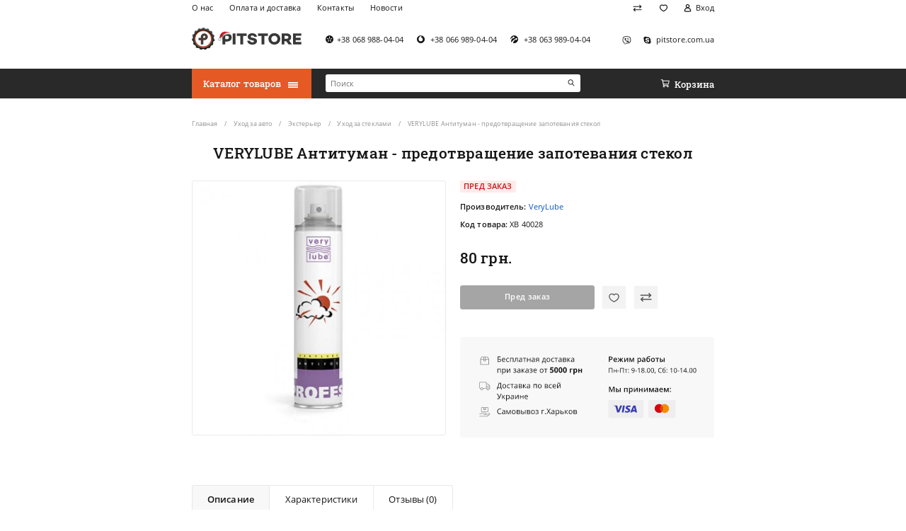

--- FILE ---
content_type: text/html; charset=utf-8
request_url: https://pitstore.com.ua/verylube-antituman
body_size: 13665
content:
<!DOCTYPE html>
<!--[if IE]><![endif]-->
<!--[if IE 8 ]><html dir="ltr" lang="ru" class="ie8"><![endif]-->
<!--[if IE 9 ]><html dir="ltr" lang="ru" class="ie9"><![endif]-->
<!--[if (gt IE 9)|!(IE)]><!-->
<html dir="ltr" lang="ru">
<!--<![endif]-->
<head>
<meta charset="UTF-8" />
<meta name="viewport" content="width=device-width, initial-scale=1, maximum-scale=1, user-scalable=0">
<meta name="format-detection" content="telephone=no">
<meta http-equiv="X-UA-Compatible" content="IE=edge">
<title>VERYLUBE Антитуман - предотвращение запотевания стекол купить по недорогой цене в Украине: Киев, Харьков, Днепр - Pitstore</title>
<base href="https://pitstore.com.ua/" />
<meta name="description" content="VERYLUBE Антитуман - предотвращение запотевания стекол купить ⚡️ недорого ⚡️ в интернет-магазине ⭐️ Pitstore&trade;⭐️ Доставка в Киев, Харьков, Днепр, Одессу и по всей Украине ⏩ Низкая цена ⏩ Скидки." />
<meta name="keywords" content="купить VERYLUBE Антитуман - предотвращение запотевания стекол" />
<link href="catalog/view/theme/pitstore/stylesheet/product-before.min.css" type="text/css" rel="stylesheet" media="screen" />
<link data-href="catalog/view/theme/pitstore/stylesheet/product-after.min.css" load-status="after" type="text/css" rel="stylesheet" media="screen" />
<link data-href="catalog/view/theme/pitstore/stylesheet/product-lazy.min.css" load-status="lazy" type="text/css" rel="stylesheet" media="screen" />
<meta name="robots" content="index, follow"  />
<link href="https://pitstore.com.ua/verylube-antituman" rel="canonical" />
<link href="https://pitstore.com.ua/image/catalog/pitstore/new_site_favicon/favicon.png" rel="icon" />
<script>window.dataLayer = window.dataLayer || [];

dataLayer.push({
	'ecomm_pagetype': 'product',
	'ecomm_totalvalue': 80.00,
	'ecomm_prodid' : '1846'
});
</script>
<script>setTimeout((function(w,d,s,l,i){w[l]=w[l]||[];w[l].push({'gtm.start':
new Date().getTime(),event:'gtm.js'});var f=d.getElementsByTagName(s)[0],
j=d.createElement(s),dl=l!='dataLayer'?'&l='+l:'';j.async=true;j.src=
'//www.googletagmanager.com/gtm.js?id='+i+dl;f.parentNode.insertBefore(j,f);
}), 5000, window, document, 'script', 'dataLayer', 'GTM-MDD43L');</script>
<!-- End Google Tag Manager -->

<!-- Global site tag (gtag.js) - Google Ads: 958327959 -->
<script async src="https://www.googletagmanager.com/gtag/js?id=AW-958327959"></script>
<script>
	
window.dataLayer = window.dataLayer || [];

function gtag() {
	dataLayer.push(arguments);
}
	
setTimeout(function() {
	gtag('js', new Date());
        gtag('config', 'AW-958327959');
}, 6000);
</script>
</head>
<body>
<!-- Google Tag Manager (noscript) -->
<noscript><iframe src="//www.googletagmanager.com/ns.html?id=GTM-MDD43L"
height="0" width="0" style="display:none;visibility:hidden"></iframe></noscript>
<!-- End Google Tag Manager (noscript) -->
<header id="header">
	<div class="container">
		<div class="row">
			<div class="col-12 d-none d-lg-inline-block text-left">
				<ul class="list-information list-inline float-left text-left">
										<li class="list-item list-inline-item"><span class="a js-link" data-href="https://pitstore.com.ua/o-nas">О нас</span></li>
										<li class="list-item list-inline-item"><span class="a js-link" data-href="https://pitstore.com.ua/oplata-i-dostavka">Оплата и доставка</span></li>
										<li class="list-item list-inline-item"><span class="a js-link" data-href="https://pitstore.com.ua/contact-us">Контакты</span></li>
										<li class="list-item list-inline-item"><span class="a js-link" data-href="https://pitstore.com.ua/news">Новости</span></li>
									</ul>
				<ul class="list-account list-inline float-right text-right">
					<li class="list-item list-inline-item"><span class="a js-link" data-href="https://pitstore.com.ua/compare-products" title="Список сравнения"><i class="icon icon-compare"></i></span></li>
					<li class="list-item list-inline-item"><span class="a js-link" data-href="https://pitstore.com.ua/wishlist" title="Мои закладки"><i class="icon icon-wishlist"></i></span></li>
					<li class="list-item list-inline-item"><span class="a js-link" data-href="https://pitstore.com.ua/my-account"><i class="icon icon-account"></i><span>Вход</span></span></li>
				</ul>
			</div>
		</div>
		<div class="row">
			<div class="col-2 col-lg-4 text-left d-lg-none">
				<button type="button" class="a button-account-mobile" data-toggle="modal" data-target="#account_popup"><i class="icon icon-account-mobile"></i></button>
			</div>
			<div class="col-8 col-lg-3 text-center text-lg-left">
				<a href="https://pitstore.com.ua/" class="logo"><img src="https://pitstore.com.ua/image/catalog/logo_site/Logo-new-year.svg" title="Автоаксессуары Pitstore" alt="аксессуары для авто" /></a>
			</div>
			<div class="col-2 col-lg-9 text-right">
				<button type="button" class="a js-link button-cart-mobile d-lg-none" data-href="/cart"><i class="icon icon-cart-mobile"></i></button>
				<ul class="list-contact list-inline float-left text-left d-none d-lg-block">
					<li class="list-item list-inline-item list-item-phone"><span class="a js-link" data-href="tel:+38 068 988-04-04"><i class="icon icon-telephone-kyivstar"></i><span>+38 068 988-04-04</span></span></li>
					<li class="list-item list-inline-item list-item-phone"><span class="a js-link" data-href="tel: +38 066 989-04-04"><i class="icon icon-telephone-vodafone"></i><span> +38 066 989-04-04</span></span></li>
					<li class="list-item list-inline-item list-item-phone"><span class="a js-link" data-href="tel: +38 063 989-04-04"><i class="icon icon-telephone-lifecell"></i><span> +38 063 989-04-04</span></span></li>
				</ul>
				<ul class="list-messenger list-inline float-right text-right d-none d-lg-block">
					<li class="list-item list-inline-item list-item-viber"><span class="a js-link" data-href="viber://chat?number=%2B380689880404" data-target="_blank"><i class="icon icon-viber"></i></span></li>										<li class="list-item list-inline-item list-item-skype"><span class="a js-link" data-href="pitstore.com.ua" data-target="_blank"><i class="icon icon-skype"></i><span>pitstore.com.ua</span></span></li>				</ul>
			</div>
		</div>
	</div>
</header>
<nav id="menu">
	<div class="container">
		<div class="row">
			<div class="col-12 col-lg-3 d-none d-lg-inline-block text-left"><div class="menu">
	<button type="button" class="a button-menu" data-toggle="dropdown"><span>Каталог товаров</span><i class="icon icon-menu"></i></button>
	<div id="dropdown_menu" class="dropdown-menu">
		<div class="menu-container">
			<ul class="list-menu list-unstyled">
												<li class="dropdown list-item">
					<a href="https://pitstore.com.ua/avtoaksessuary" class="menu-item" data-toggle="dropdown"><span>Автоаксессуары</span><i class="icon icon-dropdown-toggle"></i></a>
					<div class="dropdown-menu dropdown-submenu dropdown-submenu-3">
						<div class="dropdown-inner">
							<div class="row">
																<div class="col">
																																																						<div class="list-item list-item-1"><a href="https://pitstore.com.ua/avtoaksessuary/chekhly-dlya-salona-avtomobilya" class="submenu-item submenu-item-1">Автомобильные чехлы</a></div>
																		<ul class="list-unstyled">
																				<li class="list-item list-item-2"><a href="https://pitstore.com.ua/avtoaksessuary/chekhly-dlya-salona-avtomobilya/avtochekhly-dlya-audi" class="submenu-item submenu-item-2">Чехлы на AUDI</a></li>
																																																		<li class="list-item list-item-2"><a href="https://pitstore.com.ua/avtoaksessuary/chekhly-dlya-salona-avtomobilya/avtochekhly-bmw" class="submenu-item submenu-item-2">Чехлы на BMW</a></li>
																																																		<li class="list-item list-item-2"><a href="https://pitstore.com.ua/avtoaksessuary/chekhly-dlya-salona-avtomobilya/avtochekhly-byd" class="submenu-item submenu-item-2">Чехлы на BYD</a></li>
																																																		<li class="list-item list-item-2"><a href="https://pitstore.com.ua/avtoaksessuary/chekhly-dlya-salona-avtomobilya/avtochekhly-changan" class="submenu-item submenu-item-2">Чехлы на CHANGAN</a></li>
																																																		<li class="list-item list-item-2"><a href="https://pitstore.com.ua/avtoaksessuary/chekhly-dlya-salona-avtomobilya/avtochekhly-dlya-chery" class="submenu-item submenu-item-2">Чехлы на CHERY</a></li>
																																																		<li class="list-item list-item-2"><a href="https://pitstore.com.ua/avtoaksessuary/chekhly-dlya-salona-avtomobilya/avtochekhly-dlya-chevrolet" class="submenu-item submenu-item-2">Чехлы на CHEVROLET</a></li>
																																																		<li class="list-item list-item-2"><a href="https://pitstore.com.ua/avtoaksessuary/chekhly-dlya-salona-avtomobilya/avtochekhly-dlya-chrysler" class="submenu-item submenu-item-2">Чехлы на CHRYSLER</a></li>
																																																		<li class="list-item list-item-2"><a href="https://pitstore.com.ua/avtoaksessuary/chekhly-dlya-salona-avtomobilya/avtochekhly-citroen" class="submenu-item submenu-item-2">Чехлы на CITROЁN</a></li>
																																																		<li class="list-item list-item-2"><a href="https://pitstore.com.ua/avtoaksessuary/chekhly-dlya-salona-avtomobilya/avtochekhly-dlya-dacia" class="submenu-item submenu-item-2">Чехлы на DACIA</a></li>
																																																		<li class="list-item list-item-2"><a href="https://pitstore.com.ua/avtoaksessuary/chekhly-dlya-salona-avtomobilya/avtochekhly-dlya-DAEWOO" class="submenu-item submenu-item-2">Чехлы на DAEWOO</a></li>
																																																		<li class="list-item list-item-2"><a href="https://pitstore.com.ua/avtoaksessuary/chekhly-dlya-salona-avtomobilya/avtochekhly-dlya-daf" class="submenu-item submenu-item-2">Чехлы на DAF</a></li>
																																																		<li class="list-item list-item-2"><a href="https://pitstore.com.ua/avtoaksessuary/chekhly-dlya-salona-avtomobilya/avtochekhly-dlya-fiat" class="submenu-item submenu-item-2">Чехлы на FIAT</a></li>
																																																		<li class="list-item list-item-2"><a href="https://pitstore.com.ua/avtoaksessuary/chekhly-dlya-salona-avtomobilya/avtochekhly-dlya-ford" class="submenu-item submenu-item-2">Чехлы на FORD</a></li>
																																																		<li class="list-item list-item-2 hidden"><a href="https://pitstore.com.ua/avtoaksessuary/chekhly-dlya-salona-avtomobilya/avtochekhly-dlya-GEELY" class="submenu-item submenu-item-2">Чехлы на GEELY</a></li>
																														<li class="list-item list-item-2 hidden"><a href="https://pitstore.com.ua/avtoaksessuary/chekhly-dlya-salona-avtomobilya/chehly-na-great-wall" class="submenu-item submenu-item-2">Чехлы на GREAT WALL</a></li>
																														<li class="list-item list-item-2 hidden"><a href="https://pitstore.com.ua/avtoaksessuary/chekhly-dlya-salona-avtomobilya/avtochekhly-honda" class="submenu-item submenu-item-2">Чехлы на HONDA</a></li>
																														<li class="list-item list-item-2 hidden"><a href="https://pitstore.com.ua/avtoaksessuary/chekhly-dlya-salona-avtomobilya/avtochekhly-dlya-HYUNDAI" class="submenu-item submenu-item-2">Чехлы на HYUNDAI</a></li>
																														<li class="list-item list-item-2 hidden"><a href="https://pitstore.com.ua/avtoaksessuary/chekhly-dlya-salona-avtomobilya/avtochekhly-dlya-IRAN-KHODRO" class="submenu-item submenu-item-2">Чехлы на IRAN KHODRO</a></li>
																														<li class="list-item list-item-2 hidden"><a href="https://pitstore.com.ua/avtoaksessuary/chekhly-dlya-salona-avtomobilya/chekhly-iveco" class="submenu-item submenu-item-2">Чехлы на IVECO</a></li>
																														<li class="list-item list-item-2 hidden"><a href="https://pitstore.com.ua/avtoaksessuary/chekhly-dlya-salona-avtomobilya/avtochekhly-dlya-jac" class="submenu-item submenu-item-2">Чехлы на JAC</a></li>
																														<li class="list-item list-item-2 hidden"><a href="https://pitstore.com.ua/avtoaksessuary/chekhly-dlya-salona-avtomobilya/avtochekhly-dlya-jeep" class="submenu-item submenu-item-2">Чехлы на JEEP</a></li>
																														<li class="list-item list-item-2 hidden"><a href="https://pitstore.com.ua/avtoaksessuary/chekhly-dlya-salona-avtomobilya/avtochekhly-dly-KIA" class="submenu-item submenu-item-2">Чехлы на KIA</a></li>
																														<li class="list-item list-item-2 hidden"><a href="https://pitstore.com.ua/avtoaksessuary/chekhly-dlya-salona-avtomobilya/avtochekhly-dlya-lexus" class="submenu-item submenu-item-2">Чехлы на LEXUS</a></li>
																														<li class="list-item list-item-2 hidden"><a href="https://pitstore.com.ua/avtoaksessuary/chekhly-dlya-salona-avtomobilya/avtochekhly-lifan" class="submenu-item submenu-item-2">Чехлы на LIFAN</a></li>
																														<li class="list-item list-item-2 hidden"><a href="https://pitstore.com.ua/avtoaksessuary/chekhly-dlya-salona-avtomobilya/avtochekhly-dlya-man" class="submenu-item submenu-item-2">Чехлы на MAN</a></li>
																														<li class="list-item list-item-2 hidden"><a href="https://pitstore.com.ua/avtoaksessuary/chekhly-dlya-salona-avtomobilya/avtochekhly-dlya-mazda" class="submenu-item submenu-item-2">Чехлы на MAZDA</a></li>
																														<li class="list-item list-item-2 hidden"><a href="https://pitstore.com.ua/avtoaksessuary/chekhly-dlya-salona-avtomobilya/avtochekhly-dlya-mercedes" class="submenu-item submenu-item-2">Чехлы на MERCEDES-BENZ</a></li>
																														<li class="list-item list-item-2 hidden"><a href="https://pitstore.com.ua/avtoaksessuary/chekhly-dlya-salona-avtomobilya/avtochekhly-mini" class="submenu-item submenu-item-2">Чехлы на MINI</a></li>
																														<li class="list-item list-item-2 hidden"><a href="https://pitstore.com.ua/avtoaksessuary/chekhly-dlya-salona-avtomobilya/avtochekhly-dlya-MITSUBISHI" class="submenu-item submenu-item-2">Чехлы на MITSUBISHI</a></li>
																														<li class="list-item list-item-2 hidden"><a href="https://pitstore.com.ua/avtoaksessuary/chekhly-dlya-salona-avtomobilya/avtochekhly-mg" class="submenu-item submenu-item-2">Чехлы на MORRIS GARAGES</a></li>
																														<li class="list-item list-item-2 hidden"><a href="https://pitstore.com.ua/avtoaksessuary/chekhly-dlya-salona-avtomobilya/avtochekhly-dlya-NISSAN" class="submenu-item submenu-item-2">Чехлы на NISSAN</a></li>
																														<li class="list-item list-item-2 hidden"><a href="https://pitstore.com.ua/avtoaksessuary/chekhly-dlya-salona-avtomobilya/avtochekhly-dlya-OPEL" class="submenu-item submenu-item-2">Чехлы на OPEL</a></li>
																														<li class="list-item list-item-2 hidden"><a href="https://pitstore.com.ua/avtoaksessuary/chekhly-dlya-salona-avtomobilya/avtochekhly-peugeot" class="submenu-item submenu-item-2">Чехлы на PEUGEOT</a></li>
																														<li class="list-item list-item-2 hidden"><a href="https://pitstore.com.ua/avtoaksessuary/chekhly-dlya-salona-avtomobilya/avtochekhly-ravon" class="submenu-item submenu-item-2">Чехлы на RAVON</a></li>
																														<li class="list-item list-item-2 hidden"><a href="https://pitstore.com.ua/avtoaksessuary/chekhly-dlya-salona-avtomobilya/avtochekhly-dlya-renault" class="submenu-item submenu-item-2">Чехлы на RENAULT</a></li>
																														<li class="list-item list-item-2 hidden"><a href="https://pitstore.com.ua/avtoaksessuary/chekhly-dlya-salona-avtomobilya/avtochekhly-seat" class="submenu-item submenu-item-2">Чехлы на SEAT</a></li>
																														<li class="list-item list-item-2 hidden"><a href="https://pitstore.com.ua/avtoaksessuary/chekhly-dlya-salona-avtomobilya/avtochekhly-dlya-SKODA" class="submenu-item submenu-item-2">Чехлы на SKODA</a></li>
																														<li class="list-item list-item-2 hidden"><a href="https://pitstore.com.ua/avtoaksessuary/chekhly-dlya-salona-avtomobilya/chehly-na-smart" class="submenu-item submenu-item-2">Чехлы на SMART</a></li>
																														<li class="list-item list-item-2 hidden"><a href="https://pitstore.com.ua/avtoaksessuary/chekhly-dlya-salona-avtomobilya/avtochekhly-ssangyong" class="submenu-item submenu-item-2">Чехлы на SSANGYONG</a></li>
																														<li class="list-item list-item-2 hidden"><a href="https://pitstore.com.ua/avtoaksessuary/chekhly-dlya-salona-avtomobilya/avtochekhly-subaru" class="submenu-item submenu-item-2">Чехлы на SUBARU</a></li>
																														<li class="list-item list-item-2 hidden"><a href="https://pitstore.com.ua/avtoaksessuary/chekhly-dlya-salona-avtomobilya/avtochekhly-suzuki" class="submenu-item submenu-item-2">Чехлы на SUZUKI</a></li>
																														<li class="list-item list-item-2 hidden"><a href="https://pitstore.com.ua/avtoaksessuary/chekhly-dlya-salona-avtomobilya/avtochekhly-dlya-TOYOTA" class="submenu-item submenu-item-2">Чехлы на TOYOTA</a></li>
																														<li class="list-item list-item-2 hidden"><a href="https://pitstore.com.ua/avtoaksessuary/chekhly-dlya-salona-avtomobilya/avtochekhly-dlya-volkswagen" class="submenu-item submenu-item-2">Чехлы на VOLKSWAGEN</a></li>
																														<li class="list-item list-item-2 hidden"><a href="https://pitstore.com.ua/avtoaksessuary/chekhly-dlya-salona-avtomobilya/avtochekhly-dlya-volvo" class="submenu-item submenu-item-2">Чехлы на VOLVO</a></li>
																														<li class="list-item list-item-2 hidden"><a href="https://pitstore.com.ua/avtoaksessuary/chekhly-dlya-salona-avtomobilya/avtochekhly-dlya-VAZ" class="submenu-item submenu-item-2">Чехлы на ВАЗ (LADA)</a></li>
																														<li class="list-item list-item-2 hidden"><a href="https://pitstore.com.ua/avtoaksessuary/chekhly-dlya-salona-avtomobilya/avtochekhly-dlya-GAZ" class="submenu-item submenu-item-2">Чехлы на ГАЗ</a></li>
																														<li class="list-item list-item-2 hidden"><a href="https://pitstore.com.ua/avtoaksessuary/chekhly-dlya-salona-avtomobilya/avtochekhly-dlya-zaz" class="submenu-item submenu-item-2">Чехлы на ЗАЗ</a></li>
																														<li class="list-item list-item-2 hidden"><a href="https://pitstore.com.ua/avtoaksessuary/chekhly-dlya-salona-avtomobilya/avtochekhly-uaz" class="submenu-item submenu-item-2">Чехлы на УАЗ</a></li>
																													</ul>
									<a href="https://pitstore.com.ua/avtoaksessuary/chekhly-dlya-salona-avtomobilya" class="all">Все товары</a>
																																																																																	</div><div class="col">
																		<div class="list-item list-item-1"><a href="https://pitstore.com.ua/avtoaksessuary/avtopomoshchniki" class="submenu-item submenu-item-1">Автопомощники и безопасность</a></div>
																		<ul class="list-unstyled">
																				<li class="list-item list-item-2"><a href="https://pitstore.com.ua/avtoaksessuary/avtopomoshchniki/podkrylki" class="submenu-item submenu-item-2">Подкрылки (локеры)</a></li>
																																																		<li class="list-item list-item-2"><a href="https://pitstore.com.ua/avtoaksessuary/avtopomoshchniki/organayzery-prostranstva" class="submenu-item submenu-item-2">Органайзеры пространства</a></li>
																																																		<li class="list-item list-item-2"><a href="https://pitstore.com.ua/avtoaksessuary/avtopomoshchniki/osvezhiteli-vozdukha" class="submenu-item submenu-item-2">Освежители воздуха (Ароматизаторы)</a></li>
																																																		<li class="list-item list-item-2"><a href="https://pitstore.com.ua/avtoaksessuary/avtopomoshchniki/zashchita-dvigatelya-i-kpp" class="submenu-item submenu-item-2">Защита двигателя и КПП</a></li>
																																																		<li class="list-item list-item-2"><a href="https://pitstore.com.ua/avtoaksessuary/avtopomoshchniki/avtoderzhatel-v-salon" class="submenu-item submenu-item-2">Автодержатели для телефона</a></li>
																																																		<li class="list-item list-item-2"><a href="https://pitstore.com.ua/avtoaksessuary/avtopomoshchniki/bagazhniki-na-kryshu-avtomobilja" class="submenu-item submenu-item-2">Багажники для автомобиля</a></li>
																																																		<li class="list-item list-item-2"><a href="https://pitstore.com.ua/avtoaksessuary/avtopomoshchniki/avtokomfort" class="submenu-item submenu-item-2">Автомобильные вешалки</a></li>
																																																		<li class="list-item list-item-2"><a href="https://pitstore.com.ua/avtoaksessuary/avtopomoshchniki/detskie-avtokresla" class="submenu-item submenu-item-2">Детские автокресла</a></li>
																																																		<li class="list-item list-item-2"><a href="https://pitstore.com.ua/avtoaksessuary/avtopomoshchniki/shchetki-stekloochistitelya" class="submenu-item submenu-item-2">Щетки стеклоочистителя (Дворники)</a></li>
																																																	</ul>
									<a href="https://pitstore.com.ua/avtoaksessuary/avtopomoshchniki" class="all">Все товары</a>
																																																																																	</div><div class="col">
																		<div class="list-item list-item-1"><a href="https://pitstore.com.ua/avtoaksessuary/avtoelektronika" class="submenu-item submenu-item-1">Автоэлектроника</a></div>
																		<ul class="list-unstyled">
																				<li class="list-item list-item-2"><a href="https://pitstore.com.ua/avtoaksessuary/avtoelektronika/avtomobilnye-ventilyatory" class="submenu-item submenu-item-2">Автомобильные вентиляторы</a></li>
																																																		<li class="list-item list-item-2"><a href="https://pitstore.com.ua/avtoaksessuary/avtoelektronika/avtoholodilniki" class="submenu-item submenu-item-2">Автохолодильники</a></li>
																																																		<li class="list-item list-item-2"><a href="https://pitstore.com.ua/avtoaksessuary/avtoelektronika/zu-akb" class="submenu-item submenu-item-2">Зарядные устройства для автомобильных аккумуляторов</a></li>
																																																		<li class="list-item list-item-2"><a href="https://pitstore.com.ua/avtoaksessuary/avtoelektronika/avtomobilnye-kompressory" class="submenu-item submenu-item-2">Автомобильные компрессоры</a></li>
																																																		<li class="list-item list-item-2"><a href="https://pitstore.com.ua/avtoaksessuary/avtoelektronika/videoregistratory" class="submenu-item submenu-item-2">Видеорегистраторы автомобильные</a></li>
																																																		<li class="list-item list-item-2 hidden"><a href="https://pitstore.com.ua/avtoaksessuary/avtoelektronika/parktroniki" class="submenu-item submenu-item-2">Парктроники</a></li>
																														<li class="list-item list-item-2 hidden"><a href="https://pitstore.com.ua/avtoaksessuary/avtoelektronika/avtomobilnye-pilesosy" class="submenu-item submenu-item-2">Автомобильные пылесосы</a></li>
																														<li class="list-item list-item-2 hidden"><a href="https://pitstore.com.ua/avtoaksessuary/avtoelektronika/avtomagnitoly" class="submenu-item submenu-item-2">Автомагнитолы</a></li>
																														<li class="list-item list-item-2 hidden"><a href="https://pitstore.com.ua/avtoaksessuary/avtoelektronika/gps-novigatory" class="submenu-item submenu-item-2">GPS навигаторы</a></li>
																														<li class="list-item list-item-2 hidden"><a href="https://pitstore.com.ua/avtoaksessuary/avtoelektronika/fm-transmittery" class="submenu-item submenu-item-2">FM-трансмиттеры</a></li>
																														<li class="list-item list-item-2 hidden"><a href="https://pitstore.com.ua/avtoaksessuary/avtoelektronika/preobrazovateli-napryageniya" class="submenu-item submenu-item-2">Преобразователи напряжения (инверторы автомобильные)</a></li>
																													</ul>
									<a href="https://pitstore.com.ua/avtoaksessuary/avtoelektronika" class="all">Все товары</a>
																																																																																	</div><div class="col">
																		<div class="list-item list-item-1"><a href="https://pitstore.com.ua/avtoaksessuary/chekhly-maiki-opletki-na-rul" class="submenu-item submenu-item-1">Чехлы, автомобильные коврики</a></div>
																		<ul class="list-unstyled">
																				<li class="list-item list-item-2"><a href="https://pitstore.com.ua/avtoaksessuary/chekhly-maiki-opletki-na-rul/kovriki-v-salon-avto" class="submenu-item submenu-item-2">Коврики в салон автомобиля</a></li>
																																																		<li class="list-item list-item-2"><a href="https://pitstore.com.ua/avtoaksessuary/chekhly-maiki-opletki-na-rul/kovriki-v-bagazhnik" class="submenu-item submenu-item-2">Коврики в багажник</a></li>
																																																		<li class="list-item list-item-2"><a href="https://pitstore.com.ua/avtoaksessuary/chekhly-maiki-opletki-na-rul/maiki-nakidki-na-sidene" class="submenu-item submenu-item-2">Накидки на сиденья</a></li>
																																																		<li class="list-item list-item-2"><a href="https://pitstore.com.ua/avtoaksessuary/chekhly-maiki-opletki-na-rul/opletki-na-rul" class="submenu-item submenu-item-2">Оплетки на руль</a></li>
																																																		<li class="list-item list-item-2"><a href="https://pitstore.com.ua/avtoaksessuary/chekhly-maiki-opletki-na-rul/tenty-dlya-avtomobilya" class="submenu-item submenu-item-2">Тенты для автомобиля</a></li>
																																																		<li class="list-item list-item-2 hidden"><a href="https://pitstore.com.ua/avtoaksessuary/chekhly-maiki-opletki-na-rul/chehli-dlya-koles" class="submenu-item submenu-item-2">Чехлы для колес</a></li>
																													</ul>
									<a href="https://pitstore.com.ua/avtoaksessuary/chekhly-maiki-opletki-na-rul" class="all">Все товары</a>
																																				
								</div>
							</div>
						</div>
					</div>
				</li>
																<li class="dropdown list-item">
					<a href="https://pitstore.com.ua/masla" class="menu-item" data-toggle="dropdown"><span>Автомасла</span><i class="icon icon-dropdown-toggle"></i></a>
					<div class="dropdown-menu dropdown-submenu dropdown-submenu-2">
						<div class="dropdown-inner">
							<div class="row">
																<div class="col">
																																																						<div class="list-item list-item-1"><a href="https://pitstore.com.ua/masla/dvigatel" class="submenu-item submenu-item-1">Моторное масло</a></div>
																		<ul class="list-unstyled">
																				<li class="list-item list-item-2"><a href="https://pitstore.com.ua/masla/dvigatel/sinteticheskoe" class="submenu-item submenu-item-2">Синтетические масла</a></li>
																																																		<li class="list-item list-item-2"><a href="https://pitstore.com.ua/masla/dvigatel/polusinteticheskie" class="submenu-item submenu-item-2">Полусинтетические масла</a></li>
																																																		<li class="list-item list-item-2"><a href="https://pitstore.com.ua/masla/dvigatel/mineralnye" class="submenu-item submenu-item-2">Минеральные масла</a></li>
																																																	</ul>
									<a href="https://pitstore.com.ua/masla/dvigatel" class="all">Все товары</a>
																																																																								<div class="list-item list-item-1"><a href="https://pitstore.com.ua/masla/dlya-transmissii" class="submenu-item submenu-item-1">Трансмиссионное масло</a></div>
																		<ul class="list-unstyled">
																				<li class="list-item list-item-2"><a href="https://pitstore.com.ua/masla/dlya-transmissii/atf-masla" class="submenu-item submenu-item-2">Масла для акпп</a></li>
																																																		<li class="list-item list-item-2"><a href="https://pitstore.com.ua/masla/dlya-transmissii/sinteticheskie-masla" class="submenu-item submenu-item-2">Синтетические трансмиссионные масла</a></li>
																																																		<li class="list-item list-item-2"><a href="https://pitstore.com.ua/masla/dlya-transmissii/polusinteticheskie-masla" class="submenu-item submenu-item-2">Полусинтетические трансмиссионные масла</a></li>
																																																		<li class="list-item list-item-2"><a href="https://pitstore.com.ua/masla/dlya-transmissii/mineralnye-masla" class="submenu-item submenu-item-2">Минеральные трансмиссионные масла</a></li>
																																																	</ul>
									<a href="https://pitstore.com.ua/masla/dlya-transmissii" class="all">Все товары</a>
																																																																																	</div><div class="col">
																		<div class="list-item list-item-1"><a href="https://pitstore.com.ua/masla/drugie-masla" class="submenu-item submenu-item-1">Масла для авто и мототехники</a></div>
																		<ul class="list-unstyled">
																				<li class="list-item list-item-2"><a href="https://pitstore.com.ua/masla/drugie-masla/kompressornye-masla" class="submenu-item submenu-item-2">Компрессорные масла</a></li>
																																																		<li class="list-item list-item-2"><a href="https://pitstore.com.ua/masla/drugie-masla/masla-gidravlicheskie-sistemy" class="submenu-item submenu-item-2">Масла для гидравлических систем</a></li>
																																																		<li class="list-item list-item-2"><a href="https://pitstore.com.ua/masla/drugie-masla/masla-dvig-mototekh" class="submenu-item submenu-item-2">Масла для мотоциклов</a></li>
																																																		<li class="list-item list-item-2"><a href="https://pitstore.com.ua/masla/drugie-masla/promyvki" class="submenu-item submenu-item-2">Промывочные жидкости</a></li>
																																																		<li class="list-item list-item-2"><a href="https://pitstore.com.ua/masla/drugie-masla/univ-masla-most-transmissiya" class="submenu-item submenu-item-2">Универсальные масла для мостов и трансмиссии</a></li>
																																																	</ul>
									<a href="https://pitstore.com.ua/masla/drugie-masla" class="all">Все товары</a>
																																																																								<div class="list-item list-item-1"><a href="https://pitstore.com.ua/masla/zhidkosti" class="submenu-item submenu-item-1">Жидкости для автомобиля</a></div>
																		<ul class="list-unstyled">
																				<li class="list-item list-item-2"><a href="https://pitstore.com.ua/masla/zhidkosti/antifrizy" class="submenu-item submenu-item-2">Антифризы</a></li>
																																																		<li class="list-item list-item-2"><a href="https://pitstore.com.ua/masla/zhidkosti/tormoznye" class="submenu-item submenu-item-2">Тормозные жидкости</a></li>
																																																		<li class="list-item list-item-2"><a href="https://pitstore.com.ua/masla/zhidkosti/tosoly" class="submenu-item submenu-item-2">Тосолы</a></li>
																																																	</ul>
									<a href="https://pitstore.com.ua/masla/zhidkosti" class="all">Все товары</a>
																																				
								</div>
							</div>
						</div>
					</div>
				</li>
																<li class="dropdown list-item active">
					<a href="https://pitstore.com.ua/uhod-za-avto" class="menu-item" data-toggle="dropdown"><span>Уход за авто</span><i class="icon icon-dropdown-toggle"></i></a>
					<div class="dropdown-menu dropdown-submenu dropdown-submenu-3">
						<div class="dropdown-inner">
							<div class="row">
																<div class="col">
																																																						<div class="list-item list-item-1"><a href="https://pitstore.com.ua/uhod-za-avto/avtohimiya" class="submenu-item submenu-item-1">Автохимия</a></div>
																		<ul class="list-unstyled">
																				<li class="list-item list-item-2"><a href="https://pitstore.com.ua/uhod-za-avto/avtohimiya/antigeli" class="submenu-item submenu-item-2">Антигели</a></li>
																																																		<li class="list-item list-item-2"><a href="https://pitstore.com.ua/uhod-za-avto/avtohimiya/aerozolnye-smazki-konservanty" class="submenu-item submenu-item-2">Аэрозольные смазки и консерванты</a></li>
																																																		<li class="list-item list-item-2"><a href="https://pitstore.com.ua/uhod-za-avto/avtohimiya/konditsionery-metalla" class="submenu-item submenu-item-2">Кондиционеры металла</a></li>
																																																		<li class="list-item list-item-2"><a href="https://pitstore.com.ua/uhod-za-avto/avtohimiya/prisadki" class="submenu-item submenu-item-2">Присадки для дизеля, в бензин, масло</a></li>
																																																		<li class="list-item list-item-2"><a href="https://pitstore.com.ua/uhod-za-avto/avtohimiya/revitalizant-xado" class="submenu-item submenu-item-2">Ревитализанты XADO - для двигателя, для кпп, редуктора</a></li>
																																																	</ul>
									<a href="https://pitstore.com.ua/uhod-za-avto/avtohimiya" class="all">Все товары</a>
																																																																								<div class="list-item list-item-1"><a href="https://pitstore.com.ua/uhod-za-avto/interer" class="submenu-item submenu-item-1">Интерьер</a></div>
																		<ul class="list-unstyled">
																				<li class="list-item list-item-2"><a href="https://pitstore.com.ua/uhod-za-avto/interer/poliroli" class="submenu-item submenu-item-2">Полироли для автомобиля</a></li>
																																																		<li class="list-item list-item-2"><a href="https://pitstore.com.ua/uhod-za-avto/interer/sredstva-dlya-chistki" class="submenu-item submenu-item-2">Средства для чистки автомобиля</a></li>
																																																	</ul>
									<a href="https://pitstore.com.ua/uhod-za-avto/interer" class="all">Все товары</a>
																																																																																	</div><div class="col">
																		<div class="list-item list-item-1"><a href="https://pitstore.com.ua/uhod-za-avto/prof-avtokhimiya" class="submenu-item submenu-item-1">Профессиональная автохимия</a></div>
																		<ul class="list-unstyled">
																				<li class="list-item list-item-2"><a href="https://pitstore.com.ua/uhod-za-avto/prof-avtokhimiya/dkya-salona" class="submenu-item submenu-item-2">Автохимия для салона</a></li>
																																																		<li class="list-item list-item-2"><a href="https://pitstore.com.ua/uhod-za-avto/prof-avtokhimiya/moyuschee-sredstvo" class="submenu-item submenu-item-2">Моющие средства</a></li>
																																																		<li class="list-item list-item-2"><a href="https://pitstore.com.ua/uhod-za-avto/prof-avtokhimiya/polirol-dlya-kuzova" class="submenu-item submenu-item-2">Полироль для кузова автомобиля</a></li>
																																																		<li class="list-item list-item-2"><a href="https://pitstore.com.ua/uhod-za-avto/prof-avtokhimiya/ukhod-stekla" class="submenu-item submenu-item-2">Средства  по уходу за стеклами</a></li>
																																																		<li class="list-item list-item-2 hidden"><a href="https://pitstore.com.ua/uhod-za-avto/prof-avtokhimiya/ukhod-kolesa" class="submenu-item submenu-item-2">Уход за шинами</a></li>
																													</ul>
									<a href="https://pitstore.com.ua/uhod-za-avto/prof-avtokhimiya" class="all">Все товары</a>
																																																																								<div class="list-item list-item-1"><a href="https://pitstore.com.ua/uhod-za-avto/eksterer" class="submenu-item submenu-item-1">Экстерьер</a></div>
																		<ul class="list-unstyled">
																				<li class="list-item list-item-2"><a href="https://pitstore.com.ua/uhod-za-avto/eksterer/kraska-avtomobilnaya" class="submenu-item submenu-item-2">Автомобильная краска</a></li>
																																																		<li class="list-item list-item-2"><a href="https://pitstore.com.ua/uhod-za-avto/eksterer/pena-avtoshampuni-omyvateli" class="submenu-item submenu-item-2">Автошампуни, пена для авто</a></li>
																																																		<li class="list-item list-item-2"><a href="https://pitstore.com.ua/uhod-za-avto/eksterer/avtokhimiya" class="submenu-item submenu-item-2">Очистители кузова и деталей</a></li>
																																																		<li class="list-item list-item-2"><a href="https://pitstore.com.ua/uhod-za-avto/eksterer/polirovka-dlya-kuzova-avtomobilya" class="submenu-item submenu-item-2">Полировки для кузова автомобиля</a></li>
																																																		<li class="list-item list-item-2"><a href="https://pitstore.com.ua/uhod-za-avto/eksterer/uhod-za-kolesami" class="submenu-item submenu-item-2">Уход за колесами</a></li>
																																																		<li class="list-item list-item-2 hidden"><a href="https://pitstore.com.ua/uhod-za-avto/eksterer/ukhod-za-steklami" class="submenu-item submenu-item-2">Уход за стеклами</a></li>
																													</ul>
									<a href="https://pitstore.com.ua/uhod-za-avto/eksterer" class="all">Все товары</a>
																																																																																	</div><div class="col">
																		<div class="list-item list-item-1"><a href="https://pitstore.com.ua/uhod-za-avto/predmery-dlya-ukhoda" class="submenu-item submenu-item-1">Предметы для ухода за машиной</a></div>
																		<ul class="list-unstyled">
																				<li class="list-item list-item-2"><a href="https://pitstore.com.ua/uhod-za-avto/predmery-dlya-ukhoda/skrebki" class="submenu-item submenu-item-2">Cкребки зимние для машины</a></li>
																																																		<li class="list-item list-item-2"><a href="https://pitstore.com.ua/uhod-za-avto/predmery-dlya-ukhoda/nabori-avtomobilista" class="submenu-item submenu-item-2">Наборы автомобилиста</a></li>
																																																		<li class="list-item list-item-2"><a href="https://pitstore.com.ua/uhod-za-avto/predmery-dlya-ukhoda/salfetki-gubki-tryapki" class="submenu-item submenu-item-2">Салфетки, губки, тряпки</a></li>
																																																		<li class="list-item list-item-2"><a href="https://pitstore.com.ua/uhod-za-avto/predmery-dlya-ukhoda/vodosgon" class="submenu-item submenu-item-2">Щетки водосгоны</a></li>
																																																		<li class="list-item list-item-2"><a href="https://pitstore.com.ua/uhod-za-avto/predmery-dlya-ukhoda/schetki-dlya-mytya-mashyny" class="submenu-item submenu-item-2">Щетки для мытья машины</a></li>
																																																		<li class="list-item list-item-2"><a href="https://pitstore.com.ua/uhod-za-avto/predmery-dlya-ukhoda/schetki-dlya-smetaniya-pyli" class="submenu-item submenu-item-2">Щетки для сметания пыли</a></li>
																																																		<li class="list-item list-item-2"><a href="https://pitstore.com.ua/uhod-za-avto/predmery-dlya-ukhoda/shchetki-skrebki-dlya-mytyz-mashyny" class="submenu-item submenu-item-2">Щетки зимние для машины</a></li>
																																																	</ul>
									<a href="https://pitstore.com.ua/uhod-za-avto/predmery-dlya-ukhoda" class="all">Все товары</a>
																																				
								</div>
							</div>
						</div>
					</div>
				</li>
																<li class="dropdown list-item">
					<a href="https://pitstore.com.ua/avtotuning" class="menu-item" data-toggle="dropdown"><span>Автотюнинг</span><i class="icon icon-dropdown-toggle"></i></a>
					<div class="dropdown-menu dropdown-submenu dropdown-submenu-2">
						<div class="dropdown-inner">
							<div class="row">
																<div class="col">
																																																						<div class="list-item list-item-1"><a href="https://pitstore.com.ua/avtotuning/avtosvet" class="submenu-item submenu-item-1">Автосвет и оптика</a></div>
																		<ul class="list-unstyled">
																				<li class="list-item list-item-2"><a href="https://pitstore.com.ua/avtotuning/avtosvet/dopolnitelniy-swet" class="submenu-item submenu-item-2">Дополнительные фары</a></li>
																																																		<li class="list-item list-item-2"><a href="https://pitstore.com.ua/avtotuning/avtosvet/ksenon-biksenon" class="submenu-item submenu-item-2">Ксенон и биксенон</a></li>
																																																		<li class="list-item list-item-2"><a href="https://pitstore.com.ua/avtotuning/avtosvet/lampochki" class="submenu-item submenu-item-2">Лампочки автомобильные</a></li>
																																																		<li class="list-item list-item-2"><a href="https://pitstore.com.ua/avtotuning/avtosvet/podswetka-avto" class="submenu-item submenu-item-2">Подсветка авто</a></li>
																																																	</ul>
									<a href="https://pitstore.com.ua/avtotuning/avtosvet" class="all">Все товары</a>
																																																																								<div class="list-item list-item-1"><a href="https://pitstore.com.ua/avtotuning/interer-stailing" class="submenu-item submenu-item-1">Интерьер стайлинг</a></div>
																		<ul class="list-unstyled">
																				<li class="list-item list-item-2"><a href="https://pitstore.com.ua/avtotuning/interer-stailing/nakladki-na-porogi" class="submenu-item submenu-item-2">Накладки на пороги</a></li>
																																																		<li class="list-item list-item-2"><a href="https://pitstore.com.ua/avtotuning/interer-stailing/podlokotniki" class="submenu-item submenu-item-2">Подлокотники для авто</a></li>
																																																		<li class="list-item list-item-2"><a href="https://pitstore.com.ua/avtotuning/interer-stailing/tonirovochnye-plenki" class="submenu-item submenu-item-2">Тонировочные пленки для авто</a></li>
																																																		<li class="list-item list-item-2"><a href="https://pitstore.com.ua/avtotuning/interer-stailing/chekhly-ruchek-kpp" class="submenu-item submenu-item-2">Чехлы ручек КПП</a></li>
																																																		<li class="list-item list-item-2"><a href="https://pitstore.com.ua/avtotuning/interer-stailing/chehly-ruchnika" class="submenu-item submenu-item-2">Чехлы ручника</a></li>
																																																		<li class="list-item list-item-2"><a href="https://pitstore.com.ua/avtotuning/interer-stailing/shumoizolyaciya-i-vibroizolyaciya" class="submenu-item submenu-item-2">Шумоизоляция и виброизоляция</a></li>
																																																	</ul>
									<a href="https://pitstore.com.ua/avtotuning/interer-stailing" class="all">Все товары</a>
																																																																																	</div><div class="col">
																		<div class="list-item list-item-1"><a href="https://pitstore.com.ua/avtotuning/eksterer-stailing" class="submenu-item submenu-item-1">Экстерьер стайлинг</a></div>
																		<ul class="list-unstyled">
																				<li class="list-item list-item-2"><a href="https://pitstore.com.ua/avtotuning/eksterer-stailing/deflektory-kapota" class="submenu-item submenu-item-2">Дефлекторы капота</a></li>
																																																		<li class="list-item list-item-2"><a href="https://pitstore.com.ua/avtotuning/eksterer-stailing/deflektory-okon" class="submenu-item submenu-item-2">Дефлекторы окон</a></li>
																																																		<li class="list-item list-item-2"><a href="https://pitstore.com.ua/avtotuning/eksterer-stailing/kolpaki-dlya-koles" class="submenu-item submenu-item-2">Колпаки на колеса</a></li>
																																																		<li class="list-item list-item-2"><a href="https://pitstore.com.ua/avtotuning/eksterer-stailing/kolpachki-nippel" class="submenu-item submenu-item-2">Колпачки на ниппель</a></li>
																																																		<li class="list-item list-item-2"><a href="https://pitstore.com.ua/avtotuning/eksterer-stailing/nasadki-na-glushitel" class="submenu-item submenu-item-2">Насадки на глушитель</a></li>
																																																		<li class="list-item list-item-2"><a href="https://pitstore.com.ua/avtotuning/eksterer-stailing/pryamotochnye-glushiteli" class="submenu-item submenu-item-2">Прямоточные глушители</a></li>
																																																		<li class="list-item list-item-2"><a href="https://pitstore.com.ua/avtotuning/eksterer-stailing/reshetki-radiatora" class="submenu-item submenu-item-2">Решетки радиатора</a></li>
																																																	</ul>
									<a href="https://pitstore.com.ua/avtotuning/eksterer-stailing" class="all">Все товары</a>
																																				
								</div>
							</div>
						</div>
					</div>
				</li>
																<li class="dropdown list-item">
					<a href="https://pitstore.com.ua/instrumenty" class="menu-item" data-toggle="dropdown"><span>Техпомощь и инструменты</span><i class="icon icon-dropdown-toggle"></i></a>
					<div class="dropdown-menu dropdown-submenu dropdown-submenu-2">
						<div class="dropdown-inner">
							<div class="row">
																<div class="col">
																																																						<div class="list-item list-item-1"><a href="https://pitstore.com.ua/instrumenty/avtoinstrumenty" class="submenu-item submenu-item-1">Автоинструменты</a></div>
																		<ul class="list-unstyled">
																				<li class="list-item list-item-2"><a href="https://pitstore.com.ua/instrumenty/avtoinstrumenty/lestnitsy-stremyanki-podmosti" class="submenu-item submenu-item-2"> Лестницы, стремянки, подмосты</a></li>
																																																		<li class="list-item list-item-2"><a href="https://pitstore.com.ua/instrumenty/avtoinstrumenty/nabory-avtoinstrumentov" class="submenu-item submenu-item-2">Наборы автоинструментов</a></li>
																																																	</ul>
									<a href="https://pitstore.com.ua/instrumenty/avtoinstrumenty" class="all">Все товары</a>
																																																																								<div class="list-item list-item-1"><a href="https://pitstore.com.ua/instrumenty/istochniki-pitaniya" class="submenu-item submenu-item-1">Источники питания</a></div>
																		<ul class="list-unstyled">
																				<li class="list-item list-item-2"><a href="https://pitstore.com.ua/instrumenty/istochniki-pitaniya/akkumulyatory-avtomobilnye" class="submenu-item submenu-item-2">Аккумуляторы автомобильные</a></li>
																																																		<li class="list-item list-item-2"><a href="https://pitstore.com.ua/instrumenty/istochniki-pitaniya/generatory" class="submenu-item submenu-item-2">Генераторы</a></li>
																																																		<li class="list-item list-item-2"><a href="https://pitstore.com.ua/instrumenty/istochniki-pitaniya/poverbanki-i-zaryadnye-stantsii" class="submenu-item submenu-item-2">Повербанки и зарядные станции</a></li>
																																																	</ul>
									<a href="https://pitstore.com.ua/instrumenty/istochniki-pitaniya" class="all">Все товары</a>
																																																																								<div class="list-item list-item-1"><a href="https://pitstore.com.ua/instrumenty/oborudovanie" class="submenu-item submenu-item-1">Оборудование для автомобиля</a></div>
																		<ul class="list-unstyled">
																				<li class="list-item list-item-2"><a href="https://pitstore.com.ua/instrumenty/oborudovanie/domkraty" class="submenu-item submenu-item-2">Домкраты</a></li>
																																																		<li class="list-item list-item-2"><a href="https://pitstore.com.ua/instrumenty/oborudovanie/nasosy-i-manometry" class="submenu-item submenu-item-2">Насосы автомобильные</a></li>
																																																	</ul>
									<a href="https://pitstore.com.ua/instrumenty/oborudovanie" class="all">Все товары</a>
																																																																																	</div><div class="col">
																		<div class="list-item list-item-1"><a href="https://pitstore.com.ua/instrumenty/tekhpomosch-v-doroge" class="submenu-item submenu-item-1">Техпомощь в дороге</a></div>
																		<ul class="list-unstyled">
																				<li class="list-item list-item-2"><a href="https://pitstore.com.ua/instrumenty/tekhpomosch-v-doroge/dopolnitelnye-elektropribory-v-avto" class="submenu-item submenu-item-2">Дополнительные электроприборы в авто</a></li>
																																																		<li class="list-item list-item-2"><a href="https://pitstore.com.ua/instrumenty/tekhpomosch-v-doroge/kanistry-avtomobilnye" class="submenu-item submenu-item-2">Канистры автомобильные</a></li>
																																																		<li class="list-item list-item-2"><a href="https://pitstore.com.ua/instrumenty/tekhpomosch-v-doroge/avtonomni-obigrivachi-avtomobilni" class="submenu-item submenu-item-2">Обогреватели автономные</a></li>
																																																		<li class="list-item list-item-2"><a href="https://pitstore.com.ua/instrumenty/tekhpomosch-v-doroge/ognetushiteli-avtomobilnie" class="submenu-item submenu-item-2">Огнетушители автомобильные</a></li>
																																																		<li class="list-item list-item-2"><a href="https://pitstore.com.ua/instrumenty/tekhpomosch-v-doroge/start-kabel" class="submenu-item submenu-item-2">Старт-кабель</a></li>
																																																		<li class="list-item list-item-2"><a href="https://pitstore.com.ua/instrumenty/tekhpomosch-v-doroge/trosi-buksirovochnie" class="submenu-item submenu-item-2">Тросы буксировочные</a></li>
																																																		<li class="list-item list-item-2"><a href="https://pitstore.com.ua/instrumenty/tekhpomosch-v-doroge/fonari-i-lampy-perenoski" class="submenu-item submenu-item-2">Фонари и лампы-переноски</a></li>
																																																		<li class="list-item list-item-2"><a href="https://pitstore.com.ua/instrumenty/tekhpomosch-v-doroge/tsepi-na-kolesa" class="submenu-item submenu-item-2">Цепи противоскольжения</a></li>
																																																	</ul>
									<a href="https://pitstore.com.ua/instrumenty/tekhpomosch-v-doroge" class="all">Все товары</a>
																																				
								</div>
							</div>
						</div>
					</div>
				</li>
																<li class="dropdown list-item">
					<a href="https://pitstore.com.ua/aktivnyj-otdykh-turizm-i-khobbi" class="menu-item" data-toggle="dropdown"><span> Активный отдых, туризм и хобби</span><i class="icon icon-dropdown-toggle"></i></a>
					<div class="dropdown-menu dropdown-submenu dropdown-submenu-3">
						<div class="dropdown-inner">
							<div class="row">
																<div class="col">
																																																						<div class="list-item list-item-1"><a href="https://pitstore.com.ua/aktivnyj-otdykh-turizm-i-khobbi/elektrokovdri" class="submenu-item submenu-item-1"> Електроковдри</a></div>
																																																																								<div class="list-item list-item-1"><a href="https://pitstore.com.ua/aktivnyj-otdykh-turizm-i-khobbi/topor" class="submenu-item submenu-item-1"> Топоры</a></div>
																																																																								<div class="list-item list-item-1"><a href="https://pitstore.com.ua/aktivnyj-otdykh-turizm-i-khobbi/aksesuari-do-vzuttya" class="submenu-item submenu-item-1">Аксесуари до взуття</a></div>
																																																																								<div class="list-item list-item-1"><a href="https://pitstore.com.ua/aktivnyj-otdykh-turizm-i-khobbi/gazovi-baloni-i-komplektuyuchi" class="submenu-item submenu-item-1">Газові балони і комплектуючі</a></div>
																																																																								<div class="list-item list-item-1"><a href="https://pitstore.com.ua/aktivnyj-otdykh-turizm-i-khobbi/kvadrokoptery" class="submenu-item submenu-item-1">Квадрокоптеры</a></div>
																																																																								<div class="list-item list-item-1"><a href="https://pitstore.com.ua/aktivnyj-otdykh-turizm-i-khobbi/lodki" class="submenu-item submenu-item-1">Лодки</a></div>
																																																																																	</div><div class="col">
																		<div class="list-item list-item-1"><a href="https://pitstore.com.ua/aktivnyj-otdykh-turizm-i-khobbi/mebel-dlya-sada-i-dachi" class="submenu-item submenu-item-1">Мебель для сада и дачи</a></div>
																		<ul class="list-unstyled">
																				<li class="list-item list-item-2"><a href="https://pitstore.com.ua/aktivnyj-otdykh-turizm-i-khobbi/mebel-dlya-sada-i-dachi/naduvni-mebli" class="submenu-item submenu-item-2">Надувні меблі й аксесуари</a></li>
																																																		<li class="list-item list-item-2"><a href="https://pitstore.com.ua/aktivnyj-otdykh-turizm-i-khobbi/mebel-dlya-sada-i-dachi/sadovye-pavilony-tenty-i-besedki" class="submenu-item submenu-item-2">Садовые павильоны, тенты и беседки</a></li>
																																																		<li class="list-item list-item-2"><a href="https://pitstore.com.ua/aktivnyj-otdykh-turizm-i-khobbi/mebel-dlya-sada-i-dachi/skladnaya-mebel" class="submenu-item submenu-item-2">Складная мебель</a></li>
																																																	</ul>
									<a href="https://pitstore.com.ua/aktivnyj-otdykh-turizm-i-khobbi/mebel-dlya-sada-i-dachi" class="all">Все товары</a>
																																																																								<div class="list-item list-item-1"><a href="https://pitstore.com.ua/aktivnyj-otdykh-turizm-i-khobbi/myachi-dlya-komandnykh-igr" class="submenu-item submenu-item-1">Мячи для командных игр</a></div>
																																																																								<div class="list-item list-item-1"><a href="https://pitstore.com.ua/aktivnyj-otdykh-turizm-i-khobbi/portativni-kolonki" class="submenu-item submenu-item-1">Портативні колонки</a></div>
																																																																								<div class="list-item list-item-1"><a href="https://pitstore.com.ua/aktivnyj-otdykh-turizm-i-khobbi/sanki-ta-snigokati" class="submenu-item submenu-item-1">Санки та снігокати</a></div>
																																																																								<div class="list-item list-item-1"><a href="https://pitstore.com.ua/aktivnyj-otdykh-turizm-i-khobbi/turisticheskie-gorelki" class="submenu-item submenu-item-1">Туристические горелки</a></div>
																																																																																	</div><div class="col">
																		<div class="list-item list-item-1"><a href="https://pitstore.com.ua/aktivnyj-otdykh-turizm-i-khobbi/turisticheskoe-gidrooborudovanie" class="submenu-item submenu-item-1">Туристическое гидрооборудование</a></div>
																																																																								<div class="list-item list-item-1"><a href="https://pitstore.com.ua/aktivnyj-otdykh-turizm-i-khobbi/elektrotransport" class="submenu-item submenu-item-1">Электротранспорт</a></div>
																		<ul class="list-unstyled">
																				<li class="list-item list-item-2"><a href="https://pitstore.com.ua/aktivnyj-otdykh-turizm-i-khobbi/elektrotransport/dityach-elektro-ta-velomobl" class="submenu-item submenu-item-2">Дитячі електро- та веломобілі</a></li>
																																																		<li class="list-item list-item-2"><a href="https://pitstore.com.ua/aktivnyj-otdykh-turizm-i-khobbi/elektrotransport/elektrovelosiped-samokat" class="submenu-item submenu-item-2">Электровелосипед / самокат</a></li>
																																																		<li class="list-item list-item-2"><a href="https://pitstore.com.ua/aktivnyj-otdykh-turizm-i-khobbi/elektrotransport/elektroskutery" class="submenu-item submenu-item-2">Электроскутеры</a></li>
																																																	</ul>
									<a href="https://pitstore.com.ua/aktivnyj-otdykh-turizm-i-khobbi/elektrotransport" class="all">Все товары</a>
																																																																								<div class="list-item list-item-1"><a href="https://pitstore.com.ua/aktivnyj-otdykh-turizm-i-khobbi/yashchiki-ta-sumki" class="submenu-item submenu-item-1">Ящики та сумки</a></div>
																																				
								</div>
							</div>
						</div>
					</div>
				</li>
											</ul>
		</div>
	</div>
</div>
 </div>
			<div class="col-12 col-lg-6 d-inline-block text-left"><div class="search">
	<input type="search" name="search" value="" placeholder="Поиск" class="input-search" />
	<button type="button" class="button-search"><i class="icon icon-search"></i></button>
</div>
</div>
			<div class="col-12 col-lg-3 d-none d-lg-inline-block text-right"><div id="cart" class="cart">
	<div class="mini-cart">
		<button type="button" class="a button-cart" data-toggle="dropdown"><i class="icon icon-cart"></i><span class="cart-title">Корзина</span></button>
		<div id="dropdown_mini_cart" class="dropdown-menu dropdown-mini-cart">
			<form method="post" class="form-mini-cart" enctype="multipart/form-data">
								<p class="text-empty text-center">Ваша корзина пуста!</p>
							</form>
		</div>
	</div>
</div>	</div>
		</div>
	</div>
</nav>
<div class="container d-lg-none">
	<button type="button" class="a button-menu-mobile" data-toggle="modal" data-target="#menu_popup"><span>Каталог товаров</span><i class="icon icon-menu-mobile"></i></button>
</div>
<div id="product_product" class="container container-lg overflow-hidden" itemscope itemtype="https://schema.org/Product">
	<ul class="breadcrumb" itemscope itemtype="https://schema.org/BreadcrumbList">
						<li class="breadcrumb-item" itemprop="itemListElement" itemscope itemtype="https://schema.org/ListItem">
			<a href="https://pitstore.com.ua/" itemprop="item"><span itemprop="name">Главная</span></a>
			<span class="hidden" itemprop="position">1</span>
		</li>
								<li class="breadcrumb-item" itemprop="itemListElement" itemscope itemtype="https://schema.org/ListItem">
			<a href="https://pitstore.com.ua/uhod-za-avto" itemprop="item"><span itemprop="name">Уход за авто</span></a>
			<span class="hidden" itemprop="position">2</span>
		</li>
								<li class="breadcrumb-item" itemprop="itemListElement" itemscope itemtype="https://schema.org/ListItem">
			<a href="https://pitstore.com.ua/uhod-za-avto/eksterer" itemprop="item"><span itemprop="name">Экстерьер</span></a>
			<span class="hidden" itemprop="position">3</span>
		</li>
								<li class="breadcrumb-item" itemprop="itemListElement" itemscope itemtype="https://schema.org/ListItem">
			<a href="https://pitstore.com.ua/uhod-za-avto/eksterer/ukhod-za-steklami" itemprop="item"><span itemprop="name">Уход за стеклами</span></a>
			<span class="hidden" itemprop="position">4</span>
		</li>
								<li class="breadcrumb-item" itemprop="itemListElement" itemscope itemtype="https://schema.org/ListItem">
			<span class="hidden"><a href="https://pitstore.com.ua/verylube-antituman" itemprop="item"></a></span>
			<span itemprop="name">VERYLUBE Антитуман - предотвращение запотевания стекол</span>
			<span class="hidden" itemprop="position">5</span>
		</li>
					</ul>
	<div class="row">
								<div id="content" class="col-sm-12">
			<div class="container product-content-container">
				<h1 class="heading-title" itemprop="name">VERYLUBE Антитуман - предотвращение запотевания стекол</h1>
				<div class="row product-content">
					<div class="col-12 col-lg-6 product-image float-left">
																		<div id="product_image_thumb_slick" class="product-image-thumb-slick">
							<a class="product-image-thumb thumbnail preload-visible" href="https://pitstore.com.ua/image/cache/catalog/kategorii/uhod_za_avto/eksterer/ukhod-za-steklami/verylube-antituman-700x700.jpg" title="VERYLUBE Антитуман - предотвращение запотевания стекол"><img itemprop="image" src="https://pitstore.com.ua/image/cache/catalog/kategorii/uhod_za_avto/eksterer/ukhod-za-steklami/verylube-antituman-270x270.jpg" data-src="https://pitstore.com.ua/image/cache/catalog/kategorii/uhod_za_avto/eksterer/ukhod-za-steklami/verylube-antituman-540x540.jpg" title="VERYLUBE Антитуман - предотвращение запотевания стекол" alt="VERYLUBE Антитуман - предотвращение запотевания стекол" class="img-responsive" style="width: 540px" /></a>
													</div>
																	</div>
					<div class="col-12 col-lg-6 product-info float-right">
						<div class="float-left">
														<div class="product-stock out-of-stock">Пред заказ</div>
													</div>
						<div class="float-right">
													</div>
						<div class="clearfix"></div>
												<div class="product-manufacturer">Производитель: <span class="a js-link manufacturer" data-href="https://pitstore.com.ua/Very-lube" itemprop="brand">VeryLube</span></div>
																		<div class="product-model">Код товара: <span class="model" itemprop="sku">XB 40028</span><span class="hidden" itemprop="mpn">XB 40028</span></div>
																		<div itemprop="offers" itemscope itemtype="https://schema.org/Offer">
														<span class="hidden" itemprop="url">https://pitstore.com.ua/verylube-antituman</span>
														<span class="hidden" itemprop="priceCurrency" >UAH</span>
							<span class="hidden" itemprop="availability">http://schema.org/OutOfStock</span>
							<div class="product-price">
																<div class="price-normal" itemprop="price" content="80">80 грн.</div>
															</div>
							<span class="hidden" itemprop="priceValidUntil">2027-01-01</span>
						</div>
																		<div class="float-sm-left">
												<button type="button" class="btn btn-disable button-out-of-stock">Пред заказ</button>
												</div>
						<div class="float-sm-left text-center">
						<button type="button" class="button-product-wishlist" title="Добавить в избранное" product_id="1846"><i class="icon icon-product-wishlist"></i></button>
						<button type="button" class="button-product-compare" title="Сравнить этот товар" product_id="1846"><i class="icon icon-product-compare"></i></button>
						</div>
						<div class="clearfix"></div>
						<div class="shipping-info"></div>
					</div>
				</div>
				<div class="product-content">
					<ul class="nav nav-tabs">
						<li class="active"><a href="#tab_description" data-toggle="tab">Описание</a></li>
												<li><a href="#tab_attribute" data-toggle="tab">Характеристики</a></li>
																		<li><a href="#tab_review" data-toggle="tab">Отзывы (0)</a></li>
											</ul>
					<div class="tab-content">
						<div class="tab-pane active" id="tab_description">
														<div class="product-description" itemprop="description"><p>  Средство для предотвращения запотевания стекол салона автомобиля. Эффективное средство для предотвращения конденсации влаги на внутренней поверхности стекол салона автомобиля. Позволяет избежать нежелательного эффекта запотевания стекол в прохладную и сырую погоду.</p> <ul>  <li>   Препятствует конденсации воды на стеклах салона автомобиля</li>  <li>   Не дает влаге адсорбироваться в виде мельчайших капелек, сохраняя стекла чистыми и прозрачными</li> </ul> <p>  &nbsp;</p> <p>  <strong>Способ применения:</strong></p> <p>  <span style="color:#ff0000;">1-й этап</span>: Баллон встряхнуть<br>  <br>  <span style="color:#ff0000;">2-й этап</span>: Распылить средство на внутреннюю поверхность стекла<br>  <br>  <span style="color:#ff0000;">3-й этап</span>: Протереть стекло салфеткой</p> <p>  &nbsp;</p> <p>  <strong>Примечания:</strong></p> <ul>  <li>   Можно наносить на запотевшее стекло</li>  <li>   Рекомендуется для регулярного использования (1 раз в 3-4 недели)</li> </ul> <p>  &nbsp;</p> <p>  <br>  &nbsp;</p></div>
													</div>
						<div class="tab-pane" id="tab_attribute">
							<div class="attribute-container">
																<div class="attribute-group">
									<div class="attribute-group-title">Основные (Уход за стеклами):</div>
									<div class="attributes">
																				<div class="row attribute">
											<div class="col-12 col-sm-6 attribute-name">Тип:</div>
											<div class="col-12 col-sm-6 attribute-text">Уход за стеклами</div>
										</div>
																				<div class="row attribute">
											<div class="col-12 col-sm-6 attribute-name">Емкость:</div>
											<div class="col-12 col-sm-6 attribute-text">320 мл</div>
										</div>
																			</div>
								</div>
															</div>
						</div>
						<div class="tab-pane" id="tab_review">
														<form id="form_review">
								<div class="row">
									<div class="col-lg-8">
																				<div id="review" class="reviews"><p class="text-center text-lg-left">Нет отзывов о данном товаре.</p>
 </div>
									</div>
									<div class="col-lg-4">
										<button type="button" class="button-add-review btn btn-default btn-block collapsed" data-toggle="collapse" data-target="#add_review">Добавить отзыв</button>
										<div id="add_review" class="add-review collapse">
											<div class="review-write">Написать отзыв</div>
																						<div class="form-group required">
												<label class="control-label" for="input_name">Ваше имя:</label>
												<input type="text" name="name" value="" id="input_name" class="form-control" />
											</div>
											<div class="form-group required">
												<label class="control-label" for="input_review">Ваш отзыв:</label>
												<textarea name="text" rows="5" id="input_review" class="form-control"></textarea>
											</div>
											<div class="form-group required">
												<label class="control-label" for="input_rating">Оценка:</label>
												<div class="rating">
													<input type="hidden" id="input_rating" name="rating" data-start="0" data-stop="5" data-filled="icon icon-star active" data-empty="icon icon-star" />
												</div>
											</div>
											<button type="button" id="button_send" class="button-send btn btn-primary btn-block">Отправить</button>
																					</div>
									</form>
																	</div>
							</div>
						</div>
					</div>
				</div>
			</div>
							</div>
			</div>	
			
		</div>
		
	</div>
</div>
<script type="text/javascript">

window.addEventListener('load', function () {
	$(document).on('click', '.radio', function() {
		$(this).parents('.form-group').find('.jq-radio').removeClass('checked');
		$(this).parents('.form-group').find('.input-radio').removeProp('checked');
		
		$(this).find('.jq-radio').addClass('checked');
		$(this).find('.input-radio').prop('checked', 'checked');
	});
	
	$(document).on('change', '.product-options select, .product-options input[type="radio"]', function() {
		$.ajax({
			url: 'index.php?route=product/product/updateProductPrice',
			type: 'post',
			data: $('.product-info input[type=\'text\'], .product-info input[type=\'hidden\'], .product-info input[type=\'radio\']:checked, .product-info input[type=\'checkbox\']:checked, .product-info select, .product-info textarea'),
			dataType: 'json',
			success: function(json) {
				if (json['special']) {
					$('.product-price .price-new').html(json['special']);
					$('.product-price .price-old').html(json['price']);
				} else {
					$('.product-price .price-normal').html(json['price']);
				}
			},
			error: function(xhr, ajaxOptions, thrownError) {
				console.log(thrownError + "\r\n" + xhr.statusText + "\r\n" + xhr.responseText);
			}
		});
	});
			
	$('.product-content .button-cart').on('click', function() {
		$.ajax({
			url: 'index.php?route=checkout/cart/add',
			type: 'post',
			data: $('.product-info input[type=\'text\'], .product-info input[type=\'hidden\'], .product-info input[type=\'radio\']:checked, .product-info input[type=\'checkbox\']:checked, .product-info select, .product-info textarea'),
			dataType: 'json',
			success: function(json) {
				$('.alert-danger, .text-danger').remove();
				$('.form-group').removeClass('has-error');

				if (json['error']) {
					if (json['error']['option']) {
						for (i in json['error']['option']) {
							var element = $('#input_option_' + i);

							if (element.parent().hasClass('input-group')) {
								element.parent().after('<div class="text-danger">' + json['error']['option'][i] + '</div>');
							} else {
								element.after('<div class="text-danger">' + json['error']['option'][i] + '</div>');
							}
						}
					}

					if (json['error']['recurring']) {
						$('select[name=\'recurring_id\']').after('<div class="text-danger">' + json['error']['recurring'] + '</div>');
					}

					// Highlight any found errors
					$('.text-danger').parent().addClass('has-error');
				}

				if (json['success']) {
					$('#cart').load('index.php?route=common/cart/info #cart >');
					$('#cart_popup').load('index.php?route=common/cart_popup/info #cart_popup >', $('.product-info input[type=\'text\'], .product-info input[type=\'hidden\'], .product-info input[type=\'radio\']:checked, .product-info input[type=\'checkbox\']:checked, .product-info select, .product-info textarea').serializeFormJSON());
					$('#cart_popup').modal('show');
				}
			},
			error: function(xhr, ajaxOptions, thrownError) {
				console.log(thrownError + "\r\n" + xhr.statusText + "\r\n" + xhr.responseText);
			}
		});
	});
});

window.addEventListener('lazyload', function () {		
	$('#product_image_thumb_slick').slick({
		autoplay: false,
		slidesToShow: 1,
		slidesToScroll: 1,
		arrows: false,
		swipe: true,
		swipeToSlide: true
	});

		
	$('#product_image_nav_slick .product-image-nav').on('click', function() {
		$('#product_image_nav_slick .product-image-nav').removeClass('active');
		$(this).addClass('active');
		$('#product_image_thumb_slick').slick('slickGoTo', $(this).attr('data-index'))
	});
				
	$('.product-image-thumb-slick').magnificPopup({
		type: 'image',
		delegate: 'a:not(.slick-cloned)',
		gallery: {
			enabled: true,
			tPrev: '',
			tNext: '',
			tCounter: '%curr%/%total%'
		},
		closeMarkup: '<button title="%title%" type="button" class="mfp-close"></button>',
		tClose: '',
			});
		
	$('.button-add-review').on('click', function() {
		$(this).addClass('hidden');
	});
	
	$('#review').delegate('.pagination a', 'click', function(e) {
		e.preventDefault();
		
		$('#review').fadeOut('fast');
		$('#review').load(this.href);
		$('#review').fadeIn('fast');
	});

	$('#review').load('index.php?route=product/product/review&product_id=1846');
	
	$('.product-review-count').on('click', function() {
		$('[href="#tab_review"]').trigger('click');
		$('html, body').animate({ scrollTop: $('#tab_review').offset().top }, 'slow');
	});

	$('#button_send').on('click', function() {
		$.ajax({
			url: 'index.php?route=product/product/write&product_id=1846',
			type: 'post',
			dataType: 'json',
			data: $('#form_review').serialize(),
			success: function(json) {
				$('.alert, .text-danger').remove();

				if (json['error']) {
					$('body').append('<div class="alert alert-danger alert-dismissible alert-fixed">' + json['error'] + '<button type="button" class="button-close" data-dismiss="alert"><i class="icon icon-close"></i></button></div>');
				}

				if (json['success']) {
					$('body').append('<div class="alert alert-success alert-dismissible alert-fixed">' + json['success'] + '<button type="button" class="button-close" data-dismiss="alert"><i class="icon icon-close"></i></button></div>');

					$('#add_review input[name=\'name\']').val('');
					$('#add_review textarea[name=\'text\']').val('');
					$('#add_review input[name=\'rating\']:checked').prop('checked', false);
				}
			},
			error: function(xhr, ajaxOptions, thrownError) {
				console.log(thrownError + "\r\n" + xhr.statusText + "\r\n" + xhr.responseText);
			}
		});
	});
});

</script> 
<div id="pre_footer">
	<div class="container">
		<div class="pre-footer">
<a href="https://pitstore.com.ua/avtoaksessuary/avtopomoshchniki/zashchita-dvigatelya-i-kpp">Защита двигателя</a>
<a href="https://pitstore.com.ua/avtoaksessuary/chekhly-maiki-opletki-na-rul/kovriki-v-bagazhnik">Коврик в багажник</a>
<a href="https://pitstore.com.ua/avtoaksessuary/chekhly-maiki-opletki-na-rul/kovriki-v-salon-avto">Коврики в машину</a>
<a href="https://pitstore.com.ua/avtoaksessuary/avtopomoshchniki/bagazhniki-na-kryshu-avtomobilja">Багажник на крышу автомобиля</a>
<a href="https://pitstore.com.ua/avtotuning/eksterer-stailing/deflektory-kapota">Дефлектор капота</a>
<a href="https://pitstore.com.ua/avtotuning/eksterer-stailing/deflektory-okon">Дефлекторы</a>
<a href="https://pitstore.com.ua/avtoaksessuary/avtopomoshchniki/osvezhiteli-vozdukha">Ароматизатор в машину</a>
<a href="https://pitstore.com.ua/avtoaksessuary/avtoelektronika/avtoholodilniki">Купить автохолодильник</a>
<a href="https://pitstore.com.ua/avtoaksessuary/avtoelektronika/parktroniki">Купить парктроник</a>
<a href="https://pitstore.com.ua/instrumenty/tekhpomosch-v-doroge/tsepi-na-kolesa">Цепи противоскольжения на колеса</a>
<a href="https://pitstore.com.ua/avtoaksessuary/avtopomoshchniki/podkrylki">Подкрылки</a>
<a href="https://pitstore.com.ua/">Автоаксессуары для авто</a>
<a href="https://pitstore.com.ua/masla/dlya-transmissii">Масло трансмиссионное</a>
<a href="https://pitstore.com.ua/masla/dvigatel">Масло моторное купить</a>
<a href="https://pitstore.com.ua/avtoaksessuary/chekhly-dlya-salona-avtomobilya">Авточехлы</a>
<a href="https://pitstore.com.ua/avtotuning/eksterer-stailing/kolpaki-dlya-koles">Купить колпаки на колеса</a>
<a href="https://pitstore.com.ua/avtoaksessuary/chekhly-maiki-opletki-na-rul/tenty-dlya-avtomobilya">Тент для автомобиля</a>
<a href="https://pitstore.com.ua/avtoaksessuary/avtoelektronika/zu-akb">Зарядное устройство для автомобильного аккумулятора</a>
<a href="https://pitstore.com.ua/avtoaksessuary/avtoelektronika/avtomobilnye-kompressory">Автомобильный компрессор</a>
<a href="https://pitstore.com.ua/avtoaksessuary/avtoelektronika/avtomobilnye-pilesosy">Автомобильный пылесос</a>
<a href="https://pitstore.com.ua/avtotuning/interer-stailing/podlokotniki">Подлокотники</a>
<a href="https://pitstore.com.ua/avtotuning/eksterer-stailing/reshetki-radiatora">Решетка радиатора</a>
<a href="https://pitstore.com.ua/avtotuning/eksterer-stailing/kolpaki-dlya-koles/r13">Колпаки R13</a>
<a href="https://pitstore.com.ua/avtotuning/eksterer-stailing/kolpaki-dlya-koles/r14">Колпаки R14</a>
<a href="https://pitstore.com.ua/avtotuning/eksterer-stailing/kolpaki-dlya-koles/r15">Колпаки R15</a>
<a href="https://pitstore.com.ua/avtotuning/eksterer-stailing/kolpaki-dlya-koles/r16">Колпаки R16</a>
<a href="https://pitstore.com.ua/avtotuning/eksterer-stailing/kolpaki-dlya-koles/r17">Колпаки R17</a></div>
	</div>
</div>
<footer id="footer">
	<div class="top">
		<div class="container">		
			<div class="row">
				<div class="col col-sm-6 col-lg-3 text-center text-sm-left">
					<div class="title">Контактные данные</div>
					<ul class="list-contact list-unstyled">
						<li class="list-item list-item-phone"><a href="tel:+38 068 988-04-04">+38 068 988-04-04</a></li>
						<li class="list-item list-item-phone"><a href="tel: +38 066 989-04-04"> +38 066 989-04-04</a></li>
						<li class="list-item list-item-phone"><a href="tel: +38 063 989-04-04"> +38 063 989-04-04</a></li>
						<li class="list-item list-item-address">Харьков, ул. Богдана Хмельницкого 32-А</li>
						<li class="list-item list-item-open">9.00 - 19.00, Пн.-Пт.<br />
10.00 - 14.00, Сб.</li>
					</ul>
				</div>
				<div class="clearfix d-sm-none"></div>
								<div class="col col-sm-6 col-lg-3 text-center text-sm-left">
					<div class="title">Информация</div>
					<ul class="list-information list-unstyled">
												<li class="list-item"><a href="https://pitstore.com.ua/o-nas">О нас</a></li>
												<li class="list-item"><a href="https://pitstore.com.ua/oplata-i-dostavka">Оплата и доставка</a></li>
												<li class="list-item"><a href="https://pitstore.com.ua/dogovor-publichnoy-oferty">Договор публичной оферты</a></li>
												<li class="list-item"><a href="https://pitstore.com.ua/brands">Бренды</a></li>
						<li class="list-item"><a href="https://pitstore.com.ua/contact-us">Контакты</a></li>
						<li class="list-item"><a href="https://pitstore.com.ua/sitemap">Карта сайта</a></li>
					</ul>
				</div>
								<div class="clearfix d-lg-none"></div>
				<div class="col col-sm-6 col-lg-3 text-center text-sm-left">
					<div class="title">Мой профиль</div>
					<ul class="list-account list-unstyled">
						<li class="list-item"><a href="https://pitstore.com.ua/my-account">Личный Кабинет</a></li>
						<li class="list-item"><a href="https://pitstore.com.ua/order-history">История заказов</a></li>
						<li class="list-item"><a href="https://pitstore.com.ua/wishlist">Закладки</a></li>
					</ul>
				</div>
				<div class="clearfix d-sm-none"></div>
				<div class="col col-sm-6 col-lg-3 text-center text-sm-left">
					<div class="title">Дополнительно</div>
					<div id="extra" class="extra">
						<div class="email"><a href="/cdn-cgi/l/email-protection#cba2a5ada48bbba2bfb8bfa4b9aee5a8a4a6e5beaa"><span class="__cf_email__" data-cfemail="056c6b636a45756c7176716a77602b666a682b7064">[email&#160;protected]</span></a></div>
						<div class="social-title">Следите за нами в соцсетях:</div>
						<a href="https://www.instagram.com/pitstore_com_ua/"><i class="icon-social icon-social-instagram"></i></a>						<a href="https://www.facebook.com/Pitstore/"><i class="icon-social icon-social-facebook"></i></a>						<div class="clearfix"></div>
						<div class="payment-title">Принимаем к оплате:</div>
						<i class="icon-payment icon-payment-visa"></i>
						<i class="icon-payment icon-payment-mastercard"></i>
						<div class="clearfix"></div>
					</div>
				</div>
			</div>
		</div>
	</div>
	<div class="bottom">
		<div class="container">
			<div class="copyright text-center float-sm-left">&copy; PitStore 2016-2026 Все права защищены.</div>
			<div class="development text-center float-sm-right">Разработка в <span class="a js-link" data-href="https://dreamvention.ee/" data-target="_blank">Dreamvention</span></div>
			<div class="clearfix"></div>
		</div>
	</div>
	<div itemscope itemtype="https://schema.org/Organization">
		<span class="hidden" itemprop="name">Интернет магазин автоаксессуаров PITSTORE</span>
		<span class="hidden" itemprop="url">https://pitstore.com.ua/</span>
		<span class="hidden" itemprop="logo">https://pitstore.com.ua/image/catalog/logo_site/Logo-new-year.svg</span>
		<span class="hidden" itemprop="sameAs">https://www.facebook.com/Pitstore/</span>		<span class="hidden" itemprop="sameAs">https://www.instagram.com/pitstore_com_ua/</span>				<span class="hidden" itemprop="sameAs">viber://chat?number=%2B380689880404</span>				<span class="hidden" itemprop="sameAs">pitstore.com.ua</span>		<div itemprop="ContactPoint" itemscope itemtype="https://schema.org/contactPoint">
			<span class="hidden" itemprop="telephone">+38 068 988-04-04</span>
			<span class="hidden" itemprop="telephone"> +38 066 989-04-04</span>
			<span class="hidden" itemprop="telephone"> +38 063 989-04-04</span>
			<span class="hidden" itemprop="email"><a href="/cdn-cgi/l/email-protection" class="__cf_email__" data-cfemail="c4adaaa2ab84b4adb0b7b0abb6a1eaa7aba9eab1a5">[email&#160;protected]</a></span>
			<span class="hidden" itemprop="contactType">customer service</span>
		</div>
	</div>
</footer>
<script data-cfasync="false" src="/cdn-cgi/scripts/5c5dd728/cloudflare-static/email-decode.min.js"></script><script src="catalog/view/javascript/jquery/jquery-2.1.1.min.js" type="text/javascript"></script>
<script src="catalog/view/javascript/bootstrap/js/bootstrap.min.js" type="text/javascript"></script>
<script src="catalog/view/javascript/jquery/formstyler/formstyler.min.js" type="text/javascript"></script>
<script data-src="catalog/view/javascript/jquery/rating/bootstrap-rating.min.js" type="text/javascript"></script>
<script data-src="catalog/view/javascript/jquery/slick/js/slick.min.js" type="text/javascript"></script>
<script data-src="catalog/view/javascript/jquery/magnific/jquery.magnific-popup.min.js" type="text/javascript"></script>
<script src="catalog/view/javascript/pitstore.js" type="text/javascript"></script>
<script defer src="https://static.cloudflareinsights.com/beacon.min.js/vcd15cbe7772f49c399c6a5babf22c1241717689176015" integrity="sha512-ZpsOmlRQV6y907TI0dKBHq9Md29nnaEIPlkf84rnaERnq6zvWvPUqr2ft8M1aS28oN72PdrCzSjY4U6VaAw1EQ==" data-cf-beacon='{"version":"2024.11.0","token":"b353e887a94849f0a3d705e2e6440575","r":1,"server_timing":{"name":{"cfCacheStatus":true,"cfEdge":true,"cfExtPri":true,"cfL4":true,"cfOrigin":true,"cfSpeedBrain":true},"location_startswith":null}}' crossorigin="anonymous"></script>
</body></html>

--- FILE ---
content_type: text/html; charset=utf-8
request_url: https://pitstore.com.ua/index.php?route=common/menu_popup/info
body_size: 5810
content:
<div id="menu_popup" class="modal fade">
	<div class="modal-dialog modal-dialog-left">
		<div class="modal-panels">
			<div class="modal-panel-base">
				<div class="modal-content">
					<button type="button" class="button-close" data-dismiss="modal" aria-hidden="true"><i class="icon icon-close"></i></button>
					<div class="modal-header">
						<div class="menu-title">Каталог товаров</div>
					</div>
					<div class="modal-body">
						<div class="menu-container">
														<ul class="list-menu list-unstyled">
																								<li class="list-item ">
									<button class="menu-item button-modal-panel" data-target="#modal_panel_116">Автоаксессуары</button>
								</li>
																																<li class="list-item ">
									<button class="menu-item button-modal-panel" data-target="#modal_panel_122">Автомасла</button>
								</li>
																																<li class="list-item active">
									<button class="menu-item button-modal-panel" data-target="#modal_panel_108">Уход за авто</button>
								</li>
																																<li class="list-item ">
									<button class="menu-item button-modal-panel" data-target="#modal_panel_163">Автотюнинг</button>
								</li>
																																<li class="list-item ">
									<button class="menu-item button-modal-panel" data-target="#modal_panel_127">Техпомощь и инструменты</button>
								</li>
																																<li class="list-item ">
									<button class="menu-item button-modal-panel" data-target="#modal_panel_821"> Активный отдых, туризм и хобби</button>
								</li>
																							</ul>
													</div>
					</div>
				</div>
			</div>
									<div id="modal_panel_116" class="modal-panel modal-panel-1">
				<div class="modal-content">
					<button type="button" class="button-close" data-dismiss="modal" aria-hidden="true"><i class="icon icon-close"></i></button>
					<div class="modal-header">
						<div class="button-return menu-title"><i class="icon icon-return"></i>Автоаксессуары</div>
					</div>
					<div class="modal-body">					
						<div class="menu-container">
							<ul class="list-menu list-unstyled">
																								<li class="list-item ">
									<button class="menu-item button-modal-panel" data-target="#modal_panel_116_143">Автомобильные чехлы</button>
								</li>
																																<li class="list-item ">
									<button class="menu-item button-modal-panel" data-target="#modal_panel_116_134">Автопомощники и безопасность</button>
								</li>
																																<li class="list-item ">
									<button class="menu-item button-modal-panel" data-target="#modal_panel_116_117">Автоэлектроника</button>
								</li>
																																<li class="list-item ">
									<button class="menu-item button-modal-panel" data-target="#modal_panel_116_120">Чехлы, автомобильные коврики</button>
								</li>
																							</ul>
						</div>
					</div>
				</div>
			</div>
									<div id="modal_panel_116_143" class="modal-panel modal-panel-2">
				<div class="modal-content">
					<button type="button" class="button-close" data-dismiss="modal" aria-hidden="true"><i class="icon icon-close"></i></button>
					<div class="modal-header">
						<div class="button-return menu-title"><i class="icon icon-return"></i>Автомобильные чехлы</div>
					</div>
					<div class="modal-body">					
						<div class="menu-container">
							<ul class="list-menu list-unstyled">
																<li class="list-item "><span class="a js-link menu-item" data-href="https://pitstore.com.ua/avtoaksessuary/chekhly-dlya-salona-avtomobilya/avtochekhly-dlya-audi">Чехлы на AUDI</span></li>
																<li class="list-item "><span class="a js-link menu-item" data-href="https://pitstore.com.ua/avtoaksessuary/chekhly-dlya-salona-avtomobilya/avtochekhly-bmw">Чехлы на BMW</span></li>
																<li class="list-item "><span class="a js-link menu-item" data-href="https://pitstore.com.ua/avtoaksessuary/chekhly-dlya-salona-avtomobilya/avtochekhly-byd">Чехлы на BYD</span></li>
																<li class="list-item "><span class="a js-link menu-item" data-href="https://pitstore.com.ua/avtoaksessuary/chekhly-dlya-salona-avtomobilya/avtochekhly-changan">Чехлы на CHANGAN</span></li>
																<li class="list-item "><span class="a js-link menu-item" data-href="https://pitstore.com.ua/avtoaksessuary/chekhly-dlya-salona-avtomobilya/avtochekhly-dlya-chery">Чехлы на CHERY</span></li>
																<li class="list-item "><span class="a js-link menu-item" data-href="https://pitstore.com.ua/avtoaksessuary/chekhly-dlya-salona-avtomobilya/avtochekhly-dlya-chevrolet">Чехлы на CHEVROLET</span></li>
																<li class="list-item "><span class="a js-link menu-item" data-href="https://pitstore.com.ua/avtoaksessuary/chekhly-dlya-salona-avtomobilya/avtochekhly-dlya-chrysler">Чехлы на CHRYSLER</span></li>
																<li class="list-item "><span class="a js-link menu-item" data-href="https://pitstore.com.ua/avtoaksessuary/chekhly-dlya-salona-avtomobilya/avtochekhly-citroen">Чехлы на CITROЁN</span></li>
																<li class="list-item "><span class="a js-link menu-item" data-href="https://pitstore.com.ua/avtoaksessuary/chekhly-dlya-salona-avtomobilya/avtochekhly-dlya-dacia">Чехлы на DACIA</span></li>
																<li class="list-item "><span class="a js-link menu-item" data-href="https://pitstore.com.ua/avtoaksessuary/chekhly-dlya-salona-avtomobilya/avtochekhly-dlya-DAEWOO">Чехлы на DAEWOO</span></li>
																<li class="list-item "><span class="a js-link menu-item" data-href="https://pitstore.com.ua/avtoaksessuary/chekhly-dlya-salona-avtomobilya/avtochekhly-dlya-daf">Чехлы на DAF</span></li>
																<li class="list-item "><span class="a js-link menu-item" data-href="https://pitstore.com.ua/avtoaksessuary/chekhly-dlya-salona-avtomobilya/avtochekhly-dlya-fiat">Чехлы на FIAT</span></li>
																<li class="list-item "><span class="a js-link menu-item" data-href="https://pitstore.com.ua/avtoaksessuary/chekhly-dlya-salona-avtomobilya/avtochekhly-dlya-ford">Чехлы на FORD</span></li>
																<li class="list-item "><span class="a js-link menu-item" data-href="https://pitstore.com.ua/avtoaksessuary/chekhly-dlya-salona-avtomobilya/avtochekhly-dlya-GEELY">Чехлы на GEELY</span></li>
																<li class="list-item "><span class="a js-link menu-item" data-href="https://pitstore.com.ua/avtoaksessuary/chekhly-dlya-salona-avtomobilya/chehly-na-great-wall">Чехлы на GREAT WALL</span></li>
																<li class="list-item "><span class="a js-link menu-item" data-href="https://pitstore.com.ua/avtoaksessuary/chekhly-dlya-salona-avtomobilya/avtochekhly-honda">Чехлы на HONDA</span></li>
																<li class="list-item "><span class="a js-link menu-item" data-href="https://pitstore.com.ua/avtoaksessuary/chekhly-dlya-salona-avtomobilya/avtochekhly-dlya-HYUNDAI">Чехлы на HYUNDAI</span></li>
																<li class="list-item "><span class="a js-link menu-item" data-href="https://pitstore.com.ua/avtoaksessuary/chekhly-dlya-salona-avtomobilya/avtochekhly-dlya-IRAN-KHODRO">Чехлы на IRAN KHODRO</span></li>
																<li class="list-item "><span class="a js-link menu-item" data-href="https://pitstore.com.ua/avtoaksessuary/chekhly-dlya-salona-avtomobilya/chekhly-iveco">Чехлы на IVECO</span></li>
																<li class="list-item "><span class="a js-link menu-item" data-href="https://pitstore.com.ua/avtoaksessuary/chekhly-dlya-salona-avtomobilya/avtochekhly-dlya-jac">Чехлы на JAC</span></li>
																<li class="list-item "><span class="a js-link menu-item" data-href="https://pitstore.com.ua/avtoaksessuary/chekhly-dlya-salona-avtomobilya/avtochekhly-dlya-jeep">Чехлы на JEEP</span></li>
																<li class="list-item "><span class="a js-link menu-item" data-href="https://pitstore.com.ua/avtoaksessuary/chekhly-dlya-salona-avtomobilya/avtochekhly-dly-KIA">Чехлы на KIA</span></li>
																<li class="list-item "><span class="a js-link menu-item" data-href="https://pitstore.com.ua/avtoaksessuary/chekhly-dlya-salona-avtomobilya/avtochekhly-dlya-lexus">Чехлы на LEXUS</span></li>
																<li class="list-item "><span class="a js-link menu-item" data-href="https://pitstore.com.ua/avtoaksessuary/chekhly-dlya-salona-avtomobilya/avtochekhly-lifan">Чехлы на LIFAN</span></li>
																<li class="list-item "><span class="a js-link menu-item" data-href="https://pitstore.com.ua/avtoaksessuary/chekhly-dlya-salona-avtomobilya/avtochekhly-dlya-man">Чехлы на MAN</span></li>
																<li class="list-item "><span class="a js-link menu-item" data-href="https://pitstore.com.ua/avtoaksessuary/chekhly-dlya-salona-avtomobilya/avtochekhly-dlya-mazda">Чехлы на MAZDA</span></li>
																<li class="list-item "><span class="a js-link menu-item" data-href="https://pitstore.com.ua/avtoaksessuary/chekhly-dlya-salona-avtomobilya/avtochekhly-dlya-mercedes">Чехлы на MERCEDES-BENZ</span></li>
																<li class="list-item "><span class="a js-link menu-item" data-href="https://pitstore.com.ua/avtoaksessuary/chekhly-dlya-salona-avtomobilya/avtochekhly-mini">Чехлы на MINI</span></li>
																<li class="list-item "><span class="a js-link menu-item" data-href="https://pitstore.com.ua/avtoaksessuary/chekhly-dlya-salona-avtomobilya/avtochekhly-dlya-MITSUBISHI">Чехлы на MITSUBISHI</span></li>
																<li class="list-item "><span class="a js-link menu-item" data-href="https://pitstore.com.ua/avtoaksessuary/chekhly-dlya-salona-avtomobilya/avtochekhly-mg">Чехлы на MORRIS GARAGES</span></li>
																<li class="list-item "><span class="a js-link menu-item" data-href="https://pitstore.com.ua/avtoaksessuary/chekhly-dlya-salona-avtomobilya/avtochekhly-dlya-NISSAN">Чехлы на NISSAN</span></li>
																<li class="list-item "><span class="a js-link menu-item" data-href="https://pitstore.com.ua/avtoaksessuary/chekhly-dlya-salona-avtomobilya/avtochekhly-dlya-OPEL">Чехлы на OPEL</span></li>
																<li class="list-item "><span class="a js-link menu-item" data-href="https://pitstore.com.ua/avtoaksessuary/chekhly-dlya-salona-avtomobilya/avtochekhly-peugeot">Чехлы на PEUGEOT</span></li>
																<li class="list-item "><span class="a js-link menu-item" data-href="https://pitstore.com.ua/avtoaksessuary/chekhly-dlya-salona-avtomobilya/avtochekhly-ravon">Чехлы на RAVON</span></li>
																<li class="list-item "><span class="a js-link menu-item" data-href="https://pitstore.com.ua/avtoaksessuary/chekhly-dlya-salona-avtomobilya/avtochekhly-dlya-renault">Чехлы на RENAULT</span></li>
																<li class="list-item "><span class="a js-link menu-item" data-href="https://pitstore.com.ua/avtoaksessuary/chekhly-dlya-salona-avtomobilya/avtochekhly-seat">Чехлы на SEAT</span></li>
																<li class="list-item "><span class="a js-link menu-item" data-href="https://pitstore.com.ua/avtoaksessuary/chekhly-dlya-salona-avtomobilya/avtochekhly-dlya-SKODA">Чехлы на SKODA</span></li>
																<li class="list-item "><span class="a js-link menu-item" data-href="https://pitstore.com.ua/avtoaksessuary/chekhly-dlya-salona-avtomobilya/chehly-na-smart">Чехлы на SMART</span></li>
																<li class="list-item "><span class="a js-link menu-item" data-href="https://pitstore.com.ua/avtoaksessuary/chekhly-dlya-salona-avtomobilya/avtochekhly-ssangyong">Чехлы на SSANGYONG</span></li>
																<li class="list-item "><span class="a js-link menu-item" data-href="https://pitstore.com.ua/avtoaksessuary/chekhly-dlya-salona-avtomobilya/avtochekhly-subaru">Чехлы на SUBARU</span></li>
																<li class="list-item "><span class="a js-link menu-item" data-href="https://pitstore.com.ua/avtoaksessuary/chekhly-dlya-salona-avtomobilya/avtochekhly-suzuki">Чехлы на SUZUKI</span></li>
																<li class="list-item "><span class="a js-link menu-item" data-href="https://pitstore.com.ua/avtoaksessuary/chekhly-dlya-salona-avtomobilya/avtochekhly-dlya-TOYOTA">Чехлы на TOYOTA</span></li>
																<li class="list-item "><span class="a js-link menu-item" data-href="https://pitstore.com.ua/avtoaksessuary/chekhly-dlya-salona-avtomobilya/avtochekhly-dlya-volkswagen">Чехлы на VOLKSWAGEN</span></li>
																<li class="list-item "><span class="a js-link menu-item" data-href="https://pitstore.com.ua/avtoaksessuary/chekhly-dlya-salona-avtomobilya/avtochekhly-dlya-volvo">Чехлы на VOLVO</span></li>
																<li class="list-item "><span class="a js-link menu-item" data-href="https://pitstore.com.ua/avtoaksessuary/chekhly-dlya-salona-avtomobilya/avtochekhly-dlya-VAZ">Чехлы на ВАЗ (LADA)</span></li>
																<li class="list-item "><span class="a js-link menu-item" data-href="https://pitstore.com.ua/avtoaksessuary/chekhly-dlya-salona-avtomobilya/avtochekhly-dlya-GAZ">Чехлы на ГАЗ</span></li>
																<li class="list-item "><span class="a js-link menu-item" data-href="https://pitstore.com.ua/avtoaksessuary/chekhly-dlya-salona-avtomobilya/avtochekhly-dlya-zaz">Чехлы на ЗАЗ</span></li>
																<li class="list-item "><span class="a js-link menu-item" data-href="https://pitstore.com.ua/avtoaksessuary/chekhly-dlya-salona-avtomobilya/avtochekhly-uaz">Чехлы на УАЗ</span></li>
															</ul>
						</div>
					</div>
				</div>
			</div>
												<div id="modal_panel_116_134" class="modal-panel modal-panel-2">
				<div class="modal-content">
					<button type="button" class="button-close" data-dismiss="modal" aria-hidden="true"><i class="icon icon-close"></i></button>
					<div class="modal-header">
						<div class="button-return menu-title"><i class="icon icon-return"></i>Автопомощники и безопасность</div>
					</div>
					<div class="modal-body">					
						<div class="menu-container">
							<ul class="list-menu list-unstyled">
																<li class="list-item "><span class="a js-link menu-item" data-href="https://pitstore.com.ua/avtoaksessuary/avtopomoshchniki/podkrylki">Подкрылки (локеры)</span></li>
																<li class="list-item "><span class="a js-link menu-item" data-href="https://pitstore.com.ua/avtoaksessuary/avtopomoshchniki/organayzery-prostranstva">Органайзеры пространства</span></li>
																<li class="list-item "><span class="a js-link menu-item" data-href="https://pitstore.com.ua/avtoaksessuary/avtopomoshchniki/osvezhiteli-vozdukha">Освежители воздуха (Ароматизаторы)</span></li>
																<li class="list-item "><span class="a js-link menu-item" data-href="https://pitstore.com.ua/avtoaksessuary/avtopomoshchniki/zashchita-dvigatelya-i-kpp">Защита двигателя и КПП</span></li>
																<li class="list-item "><span class="a js-link menu-item" data-href="https://pitstore.com.ua/avtoaksessuary/avtopomoshchniki/avtoderzhatel-v-salon">Автодержатели для телефона</span></li>
																<li class="list-item "><span class="a js-link menu-item" data-href="https://pitstore.com.ua/avtoaksessuary/avtopomoshchniki/bagazhniki-na-kryshu-avtomobilja">Багажники для автомобиля</span></li>
																<li class="list-item "><span class="a js-link menu-item" data-href="https://pitstore.com.ua/avtoaksessuary/avtopomoshchniki/avtokomfort">Автомобильные вешалки</span></li>
																<li class="list-item "><span class="a js-link menu-item" data-href="https://pitstore.com.ua/avtoaksessuary/avtopomoshchniki/detskie-avtokresla">Детские автокресла</span></li>
																<li class="list-item "><span class="a js-link menu-item" data-href="https://pitstore.com.ua/avtoaksessuary/avtopomoshchniki/shchetki-stekloochistitelya">Щетки стеклоочистителя (Дворники)</span></li>
															</ul>
						</div>
					</div>
				</div>
			</div>
												<div id="modal_panel_116_117" class="modal-panel modal-panel-2">
				<div class="modal-content">
					<button type="button" class="button-close" data-dismiss="modal" aria-hidden="true"><i class="icon icon-close"></i></button>
					<div class="modal-header">
						<div class="button-return menu-title"><i class="icon icon-return"></i>Автоэлектроника</div>
					</div>
					<div class="modal-body">					
						<div class="menu-container">
							<ul class="list-menu list-unstyled">
																<li class="list-item "><span class="a js-link menu-item" data-href="https://pitstore.com.ua/avtoaksessuary/avtoelektronika/avtomobilnye-ventilyatory">Автомобильные вентиляторы</span></li>
																<li class="list-item "><span class="a js-link menu-item" data-href="https://pitstore.com.ua/avtoaksessuary/avtoelektronika/avtoholodilniki">Автохолодильники</span></li>
																<li class="list-item "><span class="a js-link menu-item" data-href="https://pitstore.com.ua/avtoaksessuary/avtoelektronika/zu-akb">Зарядные устройства для автомобильных аккумуляторов</span></li>
																<li class="list-item "><span class="a js-link menu-item" data-href="https://pitstore.com.ua/avtoaksessuary/avtoelektronika/avtomobilnye-kompressory">Автомобильные компрессоры</span></li>
																<li class="list-item "><span class="a js-link menu-item" data-href="https://pitstore.com.ua/avtoaksessuary/avtoelektronika/videoregistratory">Видеорегистраторы автомобильные</span></li>
																<li class="list-item "><span class="a js-link menu-item" data-href="https://pitstore.com.ua/avtoaksessuary/avtoelektronika/parktroniki">Парктроники</span></li>
																<li class="list-item "><span class="a js-link menu-item" data-href="https://pitstore.com.ua/avtoaksessuary/avtoelektronika/avtomobilnye-pilesosy">Автомобильные пылесосы</span></li>
																<li class="list-item "><span class="a js-link menu-item" data-href="https://pitstore.com.ua/avtoaksessuary/avtoelektronika/avtomagnitoly">Автомагнитолы</span></li>
																<li class="list-item "><span class="a js-link menu-item" data-href="https://pitstore.com.ua/avtoaksessuary/avtoelektronika/gps-novigatory">GPS навигаторы</span></li>
																<li class="list-item "><span class="a js-link menu-item" data-href="https://pitstore.com.ua/avtoaksessuary/avtoelektronika/fm-transmittery">FM-трансмиттеры</span></li>
																<li class="list-item "><span class="a js-link menu-item" data-href="https://pitstore.com.ua/avtoaksessuary/avtoelektronika/preobrazovateli-napryageniya">Преобразователи напряжения (инверторы автомобильные)</span></li>
															</ul>
						</div>
					</div>
				</div>
			</div>
												<div id="modal_panel_116_120" class="modal-panel modal-panel-2">
				<div class="modal-content">
					<button type="button" class="button-close" data-dismiss="modal" aria-hidden="true"><i class="icon icon-close"></i></button>
					<div class="modal-header">
						<div class="button-return menu-title"><i class="icon icon-return"></i>Чехлы, автомобильные коврики</div>
					</div>
					<div class="modal-body">					
						<div class="menu-container">
							<ul class="list-menu list-unstyled">
																<li class="list-item "><span class="a js-link menu-item" data-href="https://pitstore.com.ua/avtoaksessuary/chekhly-maiki-opletki-na-rul/kovriki-v-salon-avto">Коврики в салон автомобиля</span></li>
																<li class="list-item "><span class="a js-link menu-item" data-href="https://pitstore.com.ua/avtoaksessuary/chekhly-maiki-opletki-na-rul/kovriki-v-bagazhnik">Коврики в багажник</span></li>
																<li class="list-item "><span class="a js-link menu-item" data-href="https://pitstore.com.ua/avtoaksessuary/chekhly-maiki-opletki-na-rul/maiki-nakidki-na-sidene">Накидки на сиденья</span></li>
																<li class="list-item "><span class="a js-link menu-item" data-href="https://pitstore.com.ua/avtoaksessuary/chekhly-maiki-opletki-na-rul/opletki-na-rul">Оплетки на руль</span></li>
																<li class="list-item "><span class="a js-link menu-item" data-href="https://pitstore.com.ua/avtoaksessuary/chekhly-maiki-opletki-na-rul/tenty-dlya-avtomobilya">Тенты для автомобиля</span></li>
																<li class="list-item "><span class="a js-link menu-item" data-href="https://pitstore.com.ua/avtoaksessuary/chekhly-maiki-opletki-na-rul/chehli-dlya-koles">Чехлы для колес</span></li>
															</ul>
						</div>
					</div>
				</div>
			</div>
																		<div id="modal_panel_122" class="modal-panel modal-panel-1">
				<div class="modal-content">
					<button type="button" class="button-close" data-dismiss="modal" aria-hidden="true"><i class="icon icon-close"></i></button>
					<div class="modal-header">
						<div class="button-return menu-title"><i class="icon icon-return"></i>Автомасла</div>
					</div>
					<div class="modal-body">					
						<div class="menu-container">
							<ul class="list-menu list-unstyled">
																								<li class="list-item ">
									<button class="menu-item button-modal-panel" data-target="#modal_panel_122_98">Моторное масло</button>
								</li>
																																<li class="list-item ">
									<button class="menu-item button-modal-panel" data-target="#modal_panel_122_106">Трансмиссионное масло</button>
								</li>
																																<li class="list-item ">
									<button class="menu-item button-modal-panel" data-target="#modal_panel_122_257">Масла для авто и мототехники</button>
								</li>
																																<li class="list-item ">
									<button class="menu-item button-modal-panel" data-target="#modal_panel_122_370">Жидкости для автомобиля</button>
								</li>
																							</ul>
						</div>
					</div>
				</div>
			</div>
									<div id="modal_panel_122_98" class="modal-panel modal-panel-2">
				<div class="modal-content">
					<button type="button" class="button-close" data-dismiss="modal" aria-hidden="true"><i class="icon icon-close"></i></button>
					<div class="modal-header">
						<div class="button-return menu-title"><i class="icon icon-return"></i>Моторное масло</div>
					</div>
					<div class="modal-body">					
						<div class="menu-container">
							<ul class="list-menu list-unstyled">
																<li class="list-item "><span class="a js-link menu-item" data-href="https://pitstore.com.ua/masla/dvigatel/sinteticheskoe">Синтетические масла</span></li>
																<li class="list-item "><span class="a js-link menu-item" data-href="https://pitstore.com.ua/masla/dvigatel/polusinteticheskie">Полусинтетические масла</span></li>
																<li class="list-item "><span class="a js-link menu-item" data-href="https://pitstore.com.ua/masla/dvigatel/mineralnye">Минеральные масла</span></li>
															</ul>
						</div>
					</div>
				</div>
			</div>
												<div id="modal_panel_122_106" class="modal-panel modal-panel-2">
				<div class="modal-content">
					<button type="button" class="button-close" data-dismiss="modal" aria-hidden="true"><i class="icon icon-close"></i></button>
					<div class="modal-header">
						<div class="button-return menu-title"><i class="icon icon-return"></i>Трансмиссионное масло</div>
					</div>
					<div class="modal-body">					
						<div class="menu-container">
							<ul class="list-menu list-unstyled">
																<li class="list-item "><span class="a js-link menu-item" data-href="https://pitstore.com.ua/masla/dlya-transmissii/atf-masla">Масла для акпп</span></li>
																<li class="list-item "><span class="a js-link menu-item" data-href="https://pitstore.com.ua/masla/dlya-transmissii/sinteticheskie-masla">Синтетические трансмиссионные масла</span></li>
																<li class="list-item "><span class="a js-link menu-item" data-href="https://pitstore.com.ua/masla/dlya-transmissii/polusinteticheskie-masla">Полусинтетические трансмиссионные масла</span></li>
																<li class="list-item "><span class="a js-link menu-item" data-href="https://pitstore.com.ua/masla/dlya-transmissii/mineralnye-masla">Минеральные трансмиссионные масла</span></li>
															</ul>
						</div>
					</div>
				</div>
			</div>
												<div id="modal_panel_122_257" class="modal-panel modal-panel-2">
				<div class="modal-content">
					<button type="button" class="button-close" data-dismiss="modal" aria-hidden="true"><i class="icon icon-close"></i></button>
					<div class="modal-header">
						<div class="button-return menu-title"><i class="icon icon-return"></i>Масла для авто и мототехники</div>
					</div>
					<div class="modal-body">					
						<div class="menu-container">
							<ul class="list-menu list-unstyled">
																<li class="list-item "><span class="a js-link menu-item" data-href="https://pitstore.com.ua/masla/drugie-masla/kompressornye-masla">Компрессорные масла</span></li>
																<li class="list-item "><span class="a js-link menu-item" data-href="https://pitstore.com.ua/masla/drugie-masla/masla-gidravlicheskie-sistemy">Масла для гидравлических систем</span></li>
																<li class="list-item "><span class="a js-link menu-item" data-href="https://pitstore.com.ua/masla/drugie-masla/masla-dvig-mototekh">Масла для мотоциклов</span></li>
																<li class="list-item "><span class="a js-link menu-item" data-href="https://pitstore.com.ua/masla/drugie-masla/promyvki">Промывочные жидкости</span></li>
																<li class="list-item "><span class="a js-link menu-item" data-href="https://pitstore.com.ua/masla/drugie-masla/univ-masla-most-transmissiya">Универсальные масла для мостов и трансмиссии</span></li>
															</ul>
						</div>
					</div>
				</div>
			</div>
												<div id="modal_panel_122_370" class="modal-panel modal-panel-2">
				<div class="modal-content">
					<button type="button" class="button-close" data-dismiss="modal" aria-hidden="true"><i class="icon icon-close"></i></button>
					<div class="modal-header">
						<div class="button-return menu-title"><i class="icon icon-return"></i>Жидкости для автомобиля</div>
					</div>
					<div class="modal-body">					
						<div class="menu-container">
							<ul class="list-menu list-unstyled">
																<li class="list-item "><span class="a js-link menu-item" data-href="https://pitstore.com.ua/masla/zhidkosti/antifrizy">Антифризы</span></li>
																<li class="list-item "><span class="a js-link menu-item" data-href="https://pitstore.com.ua/masla/zhidkosti/tormoznye">Тормозные жидкости</span></li>
																<li class="list-item "><span class="a js-link menu-item" data-href="https://pitstore.com.ua/masla/zhidkosti/tosoly">Тосолы</span></li>
															</ul>
						</div>
					</div>
				</div>
			</div>
																		<div id="modal_panel_108" class="modal-panel modal-panel-1">
				<div class="modal-content">
					<button type="button" class="button-close" data-dismiss="modal" aria-hidden="true"><i class="icon icon-close"></i></button>
					<div class="modal-header">
						<div class="button-return menu-title"><i class="icon icon-return"></i>Уход за авто</div>
					</div>
					<div class="modal-body">					
						<div class="menu-container">
							<ul class="list-menu list-unstyled">
																								<li class="list-item ">
									<button class="menu-item button-modal-panel" data-target="#modal_panel_108_175">Автохимия</button>
								</li>
																																<li class="list-item ">
									<button class="menu-item button-modal-panel" data-target="#modal_panel_108_113">Интерьер</button>
								</li>
																																<li class="list-item ">
									<button class="menu-item button-modal-panel" data-target="#modal_panel_108_243">Профессиональная автохимия</button>
								</li>
																																<li class="list-item ">
									<button class="menu-item button-modal-panel" data-target="#modal_panel_108_109">Экстерьер</button>
								</li>
																																<li class="list-item ">
									<button class="menu-item button-modal-panel" data-target="#modal_panel_108_141">Предметы для ухода за машиной</button>
								</li>
																							</ul>
						</div>
					</div>
				</div>
			</div>
									<div id="modal_panel_108_175" class="modal-panel modal-panel-2">
				<div class="modal-content">
					<button type="button" class="button-close" data-dismiss="modal" aria-hidden="true"><i class="icon icon-close"></i></button>
					<div class="modal-header">
						<div class="button-return menu-title"><i class="icon icon-return"></i>Автохимия</div>
					</div>
					<div class="modal-body">					
						<div class="menu-container">
							<ul class="list-menu list-unstyled">
																<li class="list-item "><span class="a js-link menu-item" data-href="https://pitstore.com.ua/uhod-za-avto/avtohimiya/antigeli">Антигели</span></li>
																<li class="list-item "><span class="a js-link menu-item" data-href="https://pitstore.com.ua/uhod-za-avto/avtohimiya/aerozolnye-smazki-konservanty">Аэрозольные смазки и консерванты</span></li>
																<li class="list-item "><span class="a js-link menu-item" data-href="https://pitstore.com.ua/uhod-za-avto/avtohimiya/konditsionery-metalla">Кондиционеры металла</span></li>
																<li class="list-item "><span class="a js-link menu-item" data-href="https://pitstore.com.ua/uhod-za-avto/avtohimiya/prisadki">Присадки для дизеля, в бензин, масло</span></li>
																<li class="list-item "><span class="a js-link menu-item" data-href="https://pitstore.com.ua/uhod-za-avto/avtohimiya/revitalizant-xado">Ревитализанты XADO - для двигателя, для кпп, редуктора</span></li>
															</ul>
						</div>
					</div>
				</div>
			</div>
												<div id="modal_panel_108_113" class="modal-panel modal-panel-2">
				<div class="modal-content">
					<button type="button" class="button-close" data-dismiss="modal" aria-hidden="true"><i class="icon icon-close"></i></button>
					<div class="modal-header">
						<div class="button-return menu-title"><i class="icon icon-return"></i>Интерьер</div>
					</div>
					<div class="modal-body">					
						<div class="menu-container">
							<ul class="list-menu list-unstyled">
																<li class="list-item "><span class="a js-link menu-item" data-href="https://pitstore.com.ua/uhod-za-avto/interer/poliroli">Полироли для автомобиля</span></li>
																<li class="list-item "><span class="a js-link menu-item" data-href="https://pitstore.com.ua/uhod-za-avto/interer/sredstva-dlya-chistki">Средства для чистки автомобиля</span></li>
															</ul>
						</div>
					</div>
				</div>
			</div>
												<div id="modal_panel_108_243" class="modal-panel modal-panel-2">
				<div class="modal-content">
					<button type="button" class="button-close" data-dismiss="modal" aria-hidden="true"><i class="icon icon-close"></i></button>
					<div class="modal-header">
						<div class="button-return menu-title"><i class="icon icon-return"></i>Профессиональная автохимия</div>
					</div>
					<div class="modal-body">					
						<div class="menu-container">
							<ul class="list-menu list-unstyled">
																<li class="list-item "><span class="a js-link menu-item" data-href="https://pitstore.com.ua/uhod-za-avto/prof-avtokhimiya/dkya-salona">Автохимия для салона</span></li>
																<li class="list-item "><span class="a js-link menu-item" data-href="https://pitstore.com.ua/uhod-za-avto/prof-avtokhimiya/moyuschee-sredstvo">Моющие средства</span></li>
																<li class="list-item "><span class="a js-link menu-item" data-href="https://pitstore.com.ua/uhod-za-avto/prof-avtokhimiya/polirol-dlya-kuzova">Полироль для кузова автомобиля</span></li>
																<li class="list-item "><span class="a js-link menu-item" data-href="https://pitstore.com.ua/uhod-za-avto/prof-avtokhimiya/ukhod-stekla">Средства  по уходу за стеклами</span></li>
																<li class="list-item "><span class="a js-link menu-item" data-href="https://pitstore.com.ua/uhod-za-avto/prof-avtokhimiya/ukhod-kolesa">Уход за шинами</span></li>
															</ul>
						</div>
					</div>
				</div>
			</div>
												<div id="modal_panel_108_109" class="modal-panel modal-panel-2">
				<div class="modal-content">
					<button type="button" class="button-close" data-dismiss="modal" aria-hidden="true"><i class="icon icon-close"></i></button>
					<div class="modal-header">
						<div class="button-return menu-title"><i class="icon icon-return"></i>Экстерьер</div>
					</div>
					<div class="modal-body">					
						<div class="menu-container">
							<ul class="list-menu list-unstyled">
																<li class="list-item "><span class="a js-link menu-item" data-href="https://pitstore.com.ua/uhod-za-avto/eksterer/kraska-avtomobilnaya">Автомобильная краска</span></li>
																<li class="list-item "><span class="a js-link menu-item" data-href="https://pitstore.com.ua/uhod-za-avto/eksterer/pena-avtoshampuni-omyvateli">Автошампуни, пена для авто</span></li>
																<li class="list-item "><span class="a js-link menu-item" data-href="https://pitstore.com.ua/uhod-za-avto/eksterer/avtokhimiya">Очистители кузова и деталей</span></li>
																<li class="list-item "><span class="a js-link menu-item" data-href="https://pitstore.com.ua/uhod-za-avto/eksterer/polirovka-dlya-kuzova-avtomobilya">Полировки для кузова автомобиля</span></li>
																<li class="list-item "><span class="a js-link menu-item" data-href="https://pitstore.com.ua/uhod-za-avto/eksterer/uhod-za-kolesami">Уход за колесами</span></li>
																<li class="list-item active"><span class="a js-link menu-item" data-href="https://pitstore.com.ua/uhod-za-avto/eksterer/ukhod-za-steklami">Уход за стеклами</span></li>
															</ul>
						</div>
					</div>
				</div>
			</div>
												<div id="modal_panel_108_141" class="modal-panel modal-panel-2">
				<div class="modal-content">
					<button type="button" class="button-close" data-dismiss="modal" aria-hidden="true"><i class="icon icon-close"></i></button>
					<div class="modal-header">
						<div class="button-return menu-title"><i class="icon icon-return"></i>Предметы для ухода за машиной</div>
					</div>
					<div class="modal-body">					
						<div class="menu-container">
							<ul class="list-menu list-unstyled">
																<li class="list-item "><span class="a js-link menu-item" data-href="https://pitstore.com.ua/uhod-za-avto/predmery-dlya-ukhoda/skrebki">Cкребки зимние для машины</span></li>
																<li class="list-item "><span class="a js-link menu-item" data-href="https://pitstore.com.ua/uhod-za-avto/predmery-dlya-ukhoda/nabori-avtomobilista">Наборы автомобилиста</span></li>
																<li class="list-item "><span class="a js-link menu-item" data-href="https://pitstore.com.ua/uhod-za-avto/predmery-dlya-ukhoda/salfetki-gubki-tryapki">Салфетки, губки, тряпки</span></li>
																<li class="list-item "><span class="a js-link menu-item" data-href="https://pitstore.com.ua/uhod-za-avto/predmery-dlya-ukhoda/vodosgon">Щетки водосгоны</span></li>
																<li class="list-item "><span class="a js-link menu-item" data-href="https://pitstore.com.ua/uhod-za-avto/predmery-dlya-ukhoda/schetki-dlya-mytya-mashyny">Щетки для мытья машины</span></li>
																<li class="list-item "><span class="a js-link menu-item" data-href="https://pitstore.com.ua/uhod-za-avto/predmery-dlya-ukhoda/schetki-dlya-smetaniya-pyli">Щетки для сметания пыли</span></li>
																<li class="list-item "><span class="a js-link menu-item" data-href="https://pitstore.com.ua/uhod-za-avto/predmery-dlya-ukhoda/shchetki-skrebki-dlya-mytyz-mashyny">Щетки зимние для машины</span></li>
															</ul>
						</div>
					</div>
				</div>
			</div>
																		<div id="modal_panel_163" class="modal-panel modal-panel-1">
				<div class="modal-content">
					<button type="button" class="button-close" data-dismiss="modal" aria-hidden="true"><i class="icon icon-close"></i></button>
					<div class="modal-header">
						<div class="button-return menu-title"><i class="icon icon-return"></i>Автотюнинг</div>
					</div>
					<div class="modal-body">					
						<div class="menu-container">
							<ul class="list-menu list-unstyled">
																								<li class="list-item ">
									<button class="menu-item button-modal-panel" data-target="#modal_panel_163_185">Автосвет и оптика</button>
								</li>
																																<li class="list-item ">
									<button class="menu-item button-modal-panel" data-target="#modal_panel_163_181">Интерьер стайлинг</button>
								</li>
																																<li class="list-item ">
									<button class="menu-item button-modal-panel" data-target="#modal_panel_163_164">Экстерьер стайлинг</button>
								</li>
																							</ul>
						</div>
					</div>
				</div>
			</div>
									<div id="modal_panel_163_185" class="modal-panel modal-panel-2">
				<div class="modal-content">
					<button type="button" class="button-close" data-dismiss="modal" aria-hidden="true"><i class="icon icon-close"></i></button>
					<div class="modal-header">
						<div class="button-return menu-title"><i class="icon icon-return"></i>Автосвет и оптика</div>
					</div>
					<div class="modal-body">					
						<div class="menu-container">
							<ul class="list-menu list-unstyled">
																<li class="list-item "><span class="a js-link menu-item" data-href="https://pitstore.com.ua/avtotuning/avtosvet/dopolnitelniy-swet">Дополнительные фары</span></li>
																<li class="list-item "><span class="a js-link menu-item" data-href="https://pitstore.com.ua/avtotuning/avtosvet/ksenon-biksenon">Ксенон и биксенон</span></li>
																<li class="list-item "><span class="a js-link menu-item" data-href="https://pitstore.com.ua/avtotuning/avtosvet/lampochki">Лампочки автомобильные</span></li>
																<li class="list-item "><span class="a js-link menu-item" data-href="https://pitstore.com.ua/avtotuning/avtosvet/podswetka-avto">Подсветка авто</span></li>
															</ul>
						</div>
					</div>
				</div>
			</div>
												<div id="modal_panel_163_181" class="modal-panel modal-panel-2">
				<div class="modal-content">
					<button type="button" class="button-close" data-dismiss="modal" aria-hidden="true"><i class="icon icon-close"></i></button>
					<div class="modal-header">
						<div class="button-return menu-title"><i class="icon icon-return"></i>Интерьер стайлинг</div>
					</div>
					<div class="modal-body">					
						<div class="menu-container">
							<ul class="list-menu list-unstyled">
																<li class="list-item "><span class="a js-link menu-item" data-href="https://pitstore.com.ua/avtotuning/interer-stailing/nakladki-na-porogi">Накладки на пороги</span></li>
																<li class="list-item "><span class="a js-link menu-item" data-href="https://pitstore.com.ua/avtotuning/interer-stailing/podlokotniki">Подлокотники для авто</span></li>
																<li class="list-item "><span class="a js-link menu-item" data-href="https://pitstore.com.ua/avtotuning/interer-stailing/tonirovochnye-plenki">Тонировочные пленки для авто</span></li>
																<li class="list-item "><span class="a js-link menu-item" data-href="https://pitstore.com.ua/avtotuning/interer-stailing/chekhly-ruchek-kpp">Чехлы ручек КПП</span></li>
																<li class="list-item "><span class="a js-link menu-item" data-href="https://pitstore.com.ua/avtotuning/interer-stailing/chehly-ruchnika">Чехлы ручника</span></li>
																<li class="list-item "><span class="a js-link menu-item" data-href="https://pitstore.com.ua/avtotuning/interer-stailing/shumoizolyaciya-i-vibroizolyaciya">Шумоизоляция и виброизоляция</span></li>
															</ul>
						</div>
					</div>
				</div>
			</div>
												<div id="modal_panel_163_164" class="modal-panel modal-panel-2">
				<div class="modal-content">
					<button type="button" class="button-close" data-dismiss="modal" aria-hidden="true"><i class="icon icon-close"></i></button>
					<div class="modal-header">
						<div class="button-return menu-title"><i class="icon icon-return"></i>Экстерьер стайлинг</div>
					</div>
					<div class="modal-body">					
						<div class="menu-container">
							<ul class="list-menu list-unstyled">
																<li class="list-item "><span class="a js-link menu-item" data-href="https://pitstore.com.ua/avtotuning/eksterer-stailing/deflektory-kapota">Дефлекторы капота</span></li>
																<li class="list-item "><span class="a js-link menu-item" data-href="https://pitstore.com.ua/avtotuning/eksterer-stailing/deflektory-okon">Дефлекторы окон</span></li>
																<li class="list-item "><span class="a js-link menu-item" data-href="https://pitstore.com.ua/avtotuning/eksterer-stailing/kolpaki-dlya-koles">Колпаки на колеса</span></li>
																<li class="list-item "><span class="a js-link menu-item" data-href="https://pitstore.com.ua/avtotuning/eksterer-stailing/kolpachki-nippel">Колпачки на ниппель</span></li>
																<li class="list-item "><span class="a js-link menu-item" data-href="https://pitstore.com.ua/avtotuning/eksterer-stailing/nasadki-na-glushitel">Насадки на глушитель</span></li>
																<li class="list-item "><span class="a js-link menu-item" data-href="https://pitstore.com.ua/avtotuning/eksterer-stailing/pryamotochnye-glushiteli">Прямоточные глушители</span></li>
																<li class="list-item "><span class="a js-link menu-item" data-href="https://pitstore.com.ua/avtotuning/eksterer-stailing/reshetki-radiatora">Решетки радиатора</span></li>
															</ul>
						</div>
					</div>
				</div>
			</div>
																		<div id="modal_panel_127" class="modal-panel modal-panel-1">
				<div class="modal-content">
					<button type="button" class="button-close" data-dismiss="modal" aria-hidden="true"><i class="icon icon-close"></i></button>
					<div class="modal-header">
						<div class="button-return menu-title"><i class="icon icon-return"></i>Техпомощь и инструменты</div>
					</div>
					<div class="modal-body">					
						<div class="menu-container">
							<ul class="list-menu list-unstyled">
																								<li class="list-item ">
									<button class="menu-item button-modal-panel" data-target="#modal_panel_127_128">Автоинструменты</button>
								</li>
																																<li class="list-item ">
									<button class="menu-item button-modal-panel" data-target="#modal_panel_127_880">Источники питания</button>
								</li>
																																<li class="list-item ">
									<button class="menu-item button-modal-panel" data-target="#modal_panel_127_130">Оборудование для автомобиля</button>
								</li>
																																<li class="list-item ">
									<button class="menu-item button-modal-panel" data-target="#modal_panel_127_331">Техпомощь в дороге</button>
								</li>
																							</ul>
						</div>
					</div>
				</div>
			</div>
									<div id="modal_panel_127_128" class="modal-panel modal-panel-2">
				<div class="modal-content">
					<button type="button" class="button-close" data-dismiss="modal" aria-hidden="true"><i class="icon icon-close"></i></button>
					<div class="modal-header">
						<div class="button-return menu-title"><i class="icon icon-return"></i>Автоинструменты</div>
					</div>
					<div class="modal-body">					
						<div class="menu-container">
							<ul class="list-menu list-unstyled">
																<li class="list-item "><span class="a js-link menu-item" data-href="https://pitstore.com.ua/instrumenty/avtoinstrumenty/lestnitsy-stremyanki-podmosti"> Лестницы, стремянки, подмосты</span></li>
																<li class="list-item "><span class="a js-link menu-item" data-href="https://pitstore.com.ua/instrumenty/avtoinstrumenty/nabory-avtoinstrumentov">Наборы автоинструментов</span></li>
															</ul>
						</div>
					</div>
				</div>
			</div>
												<div id="modal_panel_127_880" class="modal-panel modal-panel-2">
				<div class="modal-content">
					<button type="button" class="button-close" data-dismiss="modal" aria-hidden="true"><i class="icon icon-close"></i></button>
					<div class="modal-header">
						<div class="button-return menu-title"><i class="icon icon-return"></i>Источники питания</div>
					</div>
					<div class="modal-body">					
						<div class="menu-container">
							<ul class="list-menu list-unstyled">
																<li class="list-item "><span class="a js-link menu-item" data-href="https://pitstore.com.ua/instrumenty/istochniki-pitaniya/akkumulyatory-avtomobilnye">Аккумуляторы автомобильные</span></li>
																<li class="list-item "><span class="a js-link menu-item" data-href="https://pitstore.com.ua/instrumenty/istochniki-pitaniya/generatory">Генераторы</span></li>
																<li class="list-item "><span class="a js-link menu-item" data-href="https://pitstore.com.ua/instrumenty/istochniki-pitaniya/poverbanki-i-zaryadnye-stantsii">Повербанки и зарядные станции</span></li>
															</ul>
						</div>
					</div>
				</div>
			</div>
												<div id="modal_panel_127_130" class="modal-panel modal-panel-2">
				<div class="modal-content">
					<button type="button" class="button-close" data-dismiss="modal" aria-hidden="true"><i class="icon icon-close"></i></button>
					<div class="modal-header">
						<div class="button-return menu-title"><i class="icon icon-return"></i>Оборудование для автомобиля</div>
					</div>
					<div class="modal-body">					
						<div class="menu-container">
							<ul class="list-menu list-unstyled">
																<li class="list-item "><span class="a js-link menu-item" data-href="https://pitstore.com.ua/instrumenty/oborudovanie/domkraty">Домкраты</span></li>
																<li class="list-item "><span class="a js-link menu-item" data-href="https://pitstore.com.ua/instrumenty/oborudovanie/nasosy-i-manometry">Насосы автомобильные</span></li>
															</ul>
						</div>
					</div>
				</div>
			</div>
												<div id="modal_panel_127_331" class="modal-panel modal-panel-2">
				<div class="modal-content">
					<button type="button" class="button-close" data-dismiss="modal" aria-hidden="true"><i class="icon icon-close"></i></button>
					<div class="modal-header">
						<div class="button-return menu-title"><i class="icon icon-return"></i>Техпомощь в дороге</div>
					</div>
					<div class="modal-body">					
						<div class="menu-container">
							<ul class="list-menu list-unstyled">
																<li class="list-item "><span class="a js-link menu-item" data-href="https://pitstore.com.ua/instrumenty/tekhpomosch-v-doroge/dopolnitelnye-elektropribory-v-avto">Дополнительные электроприборы в авто</span></li>
																<li class="list-item "><span class="a js-link menu-item" data-href="https://pitstore.com.ua/instrumenty/tekhpomosch-v-doroge/kanistry-avtomobilnye">Канистры автомобильные</span></li>
																<li class="list-item "><span class="a js-link menu-item" data-href="https://pitstore.com.ua/instrumenty/tekhpomosch-v-doroge/avtonomni-obigrivachi-avtomobilni">Обогреватели автономные</span></li>
																<li class="list-item "><span class="a js-link menu-item" data-href="https://pitstore.com.ua/instrumenty/tekhpomosch-v-doroge/ognetushiteli-avtomobilnie">Огнетушители автомобильные</span></li>
																<li class="list-item "><span class="a js-link menu-item" data-href="https://pitstore.com.ua/instrumenty/tekhpomosch-v-doroge/start-kabel">Старт-кабель</span></li>
																<li class="list-item "><span class="a js-link menu-item" data-href="https://pitstore.com.ua/instrumenty/tekhpomosch-v-doroge/trosi-buksirovochnie">Тросы буксировочные</span></li>
																<li class="list-item "><span class="a js-link menu-item" data-href="https://pitstore.com.ua/instrumenty/tekhpomosch-v-doroge/fonari-i-lampy-perenoski">Фонари и лампы-переноски</span></li>
																<li class="list-item "><span class="a js-link menu-item" data-href="https://pitstore.com.ua/instrumenty/tekhpomosch-v-doroge/tsepi-na-kolesa">Цепи противоскольжения</span></li>
															</ul>
						</div>
					</div>
				</div>
			</div>
																		<div id="modal_panel_821" class="modal-panel modal-panel-1">
				<div class="modal-content">
					<button type="button" class="button-close" data-dismiss="modal" aria-hidden="true"><i class="icon icon-close"></i></button>
					<div class="modal-header">
						<div class="button-return menu-title"><i class="icon icon-return"></i> Активный отдых, туризм и хобби</div>
					</div>
					<div class="modal-body">					
						<div class="menu-container">
							<ul class="list-menu list-unstyled">
																								<li class="list-item "><span class="a js-link menu-item" data-href="https://pitstore.com.ua/aktivnyj-otdykh-turizm-i-khobbi/elektrokovdri"> Електроковдри</span></li>
																																<li class="list-item "><span class="a js-link menu-item" data-href="https://pitstore.com.ua/aktivnyj-otdykh-turizm-i-khobbi/topor"> Топоры</span></li>
																																<li class="list-item "><span class="a js-link menu-item" data-href="https://pitstore.com.ua/aktivnyj-otdykh-turizm-i-khobbi/aksesuari-do-vzuttya">Аксесуари до взуття</span></li>
																																<li class="list-item "><span class="a js-link menu-item" data-href="https://pitstore.com.ua/aktivnyj-otdykh-turizm-i-khobbi/gazovi-baloni-i-komplektuyuchi">Газові балони і комплектуючі</span></li>
																																<li class="list-item "><span class="a js-link menu-item" data-href="https://pitstore.com.ua/aktivnyj-otdykh-turizm-i-khobbi/kvadrokoptery">Квадрокоптеры</span></li>
																																<li class="list-item "><span class="a js-link menu-item" data-href="https://pitstore.com.ua/aktivnyj-otdykh-turizm-i-khobbi/lodki">Лодки</span></li>
																																<li class="list-item ">
									<button class="menu-item button-modal-panel" data-target="#modal_panel_821_829">Мебель для сада и дачи</button>
								</li>
																																<li class="list-item "><span class="a js-link menu-item" data-href="https://pitstore.com.ua/aktivnyj-otdykh-turizm-i-khobbi/myachi-dlya-komandnykh-igr">Мячи для командных игр</span></li>
																																<li class="list-item "><span class="a js-link menu-item" data-href="https://pitstore.com.ua/aktivnyj-otdykh-turizm-i-khobbi/portativni-kolonki">Портативні колонки</span></li>
																																<li class="list-item "><span class="a js-link menu-item" data-href="https://pitstore.com.ua/aktivnyj-otdykh-turizm-i-khobbi/sanki-ta-snigokati">Санки та снігокати</span></li>
																																<li class="list-item "><span class="a js-link menu-item" data-href="https://pitstore.com.ua/aktivnyj-otdykh-turizm-i-khobbi/turisticheskie-gorelki">Туристические горелки</span></li>
																																<li class="list-item "><span class="a js-link menu-item" data-href="https://pitstore.com.ua/aktivnyj-otdykh-turizm-i-khobbi/turisticheskoe-gidrooborudovanie">Туристическое гидрооборудование</span></li>
																																<li class="list-item ">
									<button class="menu-item button-modal-panel" data-target="#modal_panel_821_809">Электротранспорт</button>
								</li>
																																<li class="list-item "><span class="a js-link menu-item" data-href="https://pitstore.com.ua/aktivnyj-otdykh-turizm-i-khobbi/yashchiki-ta-sumki">Ящики та сумки</span></li>
																							</ul>
						</div>
					</div>
				</div>
			</div>
																																													<div id="modal_panel_821_829" class="modal-panel modal-panel-2">
				<div class="modal-content">
					<button type="button" class="button-close" data-dismiss="modal" aria-hidden="true"><i class="icon icon-close"></i></button>
					<div class="modal-header">
						<div class="button-return menu-title"><i class="icon icon-return"></i>Мебель для сада и дачи</div>
					</div>
					<div class="modal-body">					
						<div class="menu-container">
							<ul class="list-menu list-unstyled">
																<li class="list-item "><span class="a js-link menu-item" data-href="https://pitstore.com.ua/aktivnyj-otdykh-turizm-i-khobbi/mebel-dlya-sada-i-dachi/naduvni-mebli">Надувні меблі й аксесуари</span></li>
																<li class="list-item "><span class="a js-link menu-item" data-href="https://pitstore.com.ua/aktivnyj-otdykh-turizm-i-khobbi/mebel-dlya-sada-i-dachi/sadovye-pavilony-tenty-i-besedki">Садовые павильоны, тенты и беседки</span></li>
																<li class="list-item "><span class="a js-link menu-item" data-href="https://pitstore.com.ua/aktivnyj-otdykh-turizm-i-khobbi/mebel-dlya-sada-i-dachi/skladnaya-mebel">Складная мебель</span></li>
															</ul>
						</div>
					</div>
				</div>
			</div>
																																										<div id="modal_panel_821_809" class="modal-panel modal-panel-2">
				<div class="modal-content">
					<button type="button" class="button-close" data-dismiss="modal" aria-hidden="true"><i class="icon icon-close"></i></button>
					<div class="modal-header">
						<div class="button-return menu-title"><i class="icon icon-return"></i>Электротранспорт</div>
					</div>
					<div class="modal-body">					
						<div class="menu-container">
							<ul class="list-menu list-unstyled">
																<li class="list-item "><span class="a js-link menu-item" data-href="https://pitstore.com.ua/aktivnyj-otdykh-turizm-i-khobbi/elektrotransport/dityach-elektro-ta-velomobl">Дитячі електро- та веломобілі</span></li>
																<li class="list-item "><span class="a js-link menu-item" data-href="https://pitstore.com.ua/aktivnyj-otdykh-turizm-i-khobbi/elektrotransport/elektrovelosiped-samokat">Электровелосипед / самокат</span></li>
																<li class="list-item "><span class="a js-link menu-item" data-href="https://pitstore.com.ua/aktivnyj-otdykh-turizm-i-khobbi/elektrotransport/elektroskutery">Электроскутеры</span></li>
															</ul>
						</div>
					</div>
				</div>
			</div>
																				</div>
	</div>
</div>

--- FILE ---
content_type: image/svg+xml
request_url: https://pitstore.com.ua/image/catalog/logo_site/Logo-new-year.svg
body_size: 4184
content:
<?xml version="1.0" encoding="utf-8"?>
<!-- Generator: Adobe Illustrator 19.0.0, SVG Export Plug-In . SVG Version: 6.00 Build 0)  -->
<svg version="1.1" id="Layer_1" xmlns="http://www.w3.org/2000/svg" xmlns:xlink="http://www.w3.org/1999/xlink" x="0px" y="0px" width="244" height="51" viewBox="-357 255 244 51" style="enable-background:new -357 255 244 51;" xml:space="preserve">
<style type="text/css">
	.st0{fill:url(#SVGID_1_);}
	.st1{fill:url(#SVGID_2_);}
	.st2{fill:url(#SVGID_3_);}
	.st3{fill:url(#SVGID_4_);}
	.st4{fill:url(#SVGID_5_);}
	.st5{fill:url(#SVGID_6_);}
	.st6{fill:url(#SVGID_7_);}
	.st7{fill:url(#SVGID_8_);}
	.st8{fill:url(#SVGID_9_);}
	.st9{fill:url(#SVGID_10_);}
	.st10{fill:url(#SVGID_11_);}
	.st11{fill:url(#SVGID_12_);}
	.st12{fill:url(#SVGID_13_);}
	.st13{fill:url(#SVGID_14_);}
	.st14{fill:url(#SVGID_15_);}
	.st15{fill:url(#SVGID_16_);}
	.st16{fill:url(#SVGID_17_);}
	.st17{fill:#FFFFFF;}
	.st18{fill:#D65027;}
	.st19{fill:#383838;}
	.st20{opacity:0.6;enable-background:new    ;}
	.st21{fill:#BE1E2D;}
	.st22{opacity:0.6;fill:#9A1D20;}
	.st23{fill:#E6292A;}
	.st24{fill:url(#SVGID_18_);}
	.st25{opacity:0.1;fill:#641A1B;}
	.st26{fill:url(#SVGID_19_);}
	.st27{opacity:0.5;fill:#FFFFFF;}
</style>
<g>
	<g>
		
			<linearGradient id="SVGID_1_" gradientUnits="userSpaceOnUse" x1="-331.45" y1="308.8" x2="-331.45" y2="305.5" gradientTransform="matrix(1 0 0 -1 0 564)">
			<stop  offset="0" style="stop-color:#5E5E5E"/>
			<stop  offset="1" style="stop-color:#0D0D0D"/>
		</linearGradient>
		<path class="st0" d="M-331.5,255.2c-1.2,0-2.3,0.8-2.6,1.7l-0.4,1.6v-0.3c0,0.2,0,0,0,0h5l1-3L-331.5,255.2L-331.5,255.2z"/>
		
			<linearGradient id="SVGID_2_" gradientUnits="userSpaceOnUse" x1="-340.9654" y1="307.9" x2="-340.9654" y2="302.3" gradientTransform="matrix(1 0 0 -1 0 564)">
			<stop  offset="0" style="stop-color:#5E5E5E"/>
			<stop  offset="1" style="stop-color:#0D0D0D"/>
		</linearGradient>
		<path class="st1" d="M-341.8,257.2c-1,0.6-1.8,1.8-1.6,2.8c0,0.7,0,1.3,0.2,1.6l4.6-2l-0.5-3.4L-341.8,257.2z"/>
		
			<linearGradient id="SVGID_3_" gradientUnits="userSpaceOnUse" x1="-348.6744" y1="302.8" x2="-348.6744" y2="295.9" gradientTransform="matrix(1 0 0 -1 0 564)">
			<stop  offset="0" style="stop-color:#5E5E5E"/>
			<stop  offset="1" style="stop-color:#0D0D0D"/>
		</linearGradient>
		<path class="st2" d="M-350.3,263.5c-0.8,1-1,2.2-0.4,3l0.8,1.5l3.5-3.7l-2-3l-2,2.3L-350.3,263.5z"/>
		
			<linearGradient id="SVGID_4_" gradientUnits="userSpaceOnUse" x1="-353.5555" y1="294.3" x2="-353.5555" y2="287.4" gradientTransform="matrix(1 0 0 -1 0 564)">
			<stop  offset="0" style="stop-color:#5E5E5E"/>
			<stop  offset="1" style="stop-color:#0D0D0D"/>
		</linearGradient>
		<path class="st3" d="M-355.5,272.6c-0.3,1,0,2.4,1,3c0.5,0.4,1,0.7,1.2,1h0.3l1.4-5l-3-2l-1,3H-355.5z"/>
		
			<linearGradient id="SVGID_5_" gradientUnits="userSpaceOnUse" x1="-354.9" y1="284" x2="-354.9" y2="278.3" gradientTransform="matrix(1 0 0 -1 0 564)">
			<stop  offset="0" style="stop-color:#5E5E5E"/>
			<stop  offset="1" style="stop-color:#0D0D0D"/>
		</linearGradient>
		<path class="st4" d="M-356.7,283.2c0.2,1,1,2,2,2.2l1.6,0.3h0.2l-0.5-5l-3.6-0.7l0.4,3L-356.7,283.2z"/>
		
			<linearGradient id="SVGID_6_" gradientUnits="userSpaceOnUse" x1="-351.75" y1="274.4" x2="-351.75" y2="269.5" gradientTransform="matrix(1 0 0 -1 0 564)">
			<stop  offset="0" style="stop-color:#5E5E5E"/>
			<stop  offset="1" style="stop-color:#0D0D0D"/>
		</linearGradient>
		<path class="st5" d="M-353.3,293.2c0.6,0.8,1.8,1.4,2.8,1.2l1.5-0.4h0.2l-2.5-4.4l-3.5,0.8L-353.3,293.2z"/>
		
			<linearGradient id="SVGID_7_" gradientUnits="userSpaceOnUse" x1="-345.3" y1="267.1" x2="-345.3" y2="262.6" gradientTransform="matrix(1 0 0 -1 0 564)">
			<stop  offset="0" style="stop-color:#5E5E5E"/>
			<stop  offset="1" style="stop-color:#0D0D0D"/>
		</linearGradient>
		<path class="st6" d="M-346.3,300.9c1,0.6,2.3,0.7,3,0c0.7-0.4,1.2-0.7,1.4-1h0.2l-4-3l-3.3,2.3l2.5,1.7H-346.3z"/>
		
			<linearGradient id="SVGID_8_" gradientUnits="userSpaceOnUse" x1="-336.5" y1="262.7" x2="-336.5" y2="258.8" gradientTransform="matrix(1 0 0 -1 0 564)">
			<stop  offset="0" style="stop-color:#5E5E5E"/>
			<stop  offset="1" style="stop-color:#0D0D0D"/>
		</linearGradient>
		<path class="st7" d="M-336.8,305.2c1,0.2,2.4-0.4,3-1.2l0.6-1.4v-0.4l-5-1l-1.7,3l3,0.7L-336.8,305.2z"/>
		
			<linearGradient id="SVGID_9_" gradientUnits="userSpaceOnUse" x1="-326.65" y1="262.9" x2="-326.65" y2="258.2" gradientTransform="matrix(1 0 0 -1 0 564)">
			<stop  offset="0" style="stop-color:#5E5E5E"/>
			<stop  offset="1" style="stop-color:#0D0D0D"/>
		</linearGradient>
		<path class="st8" d="M-326.3,305.2c1-0.3,2-1.3,2.2-2.3v-1.7l-5,1l-0.2,3.6l3-0.7V305.2z"/>
		
			<linearGradient id="SVGID_10_" gradientUnits="userSpaceOnUse" x1="-317.9734" y1="267.7" x2="-317.9734" y2="261.3" gradientTransform="matrix(1 0 0 -1 0 564)">
			<stop  offset="0" style="stop-color:#5E5E5E"/>
			<stop  offset="1" style="stop-color:#0D0D0D"/>
		</linearGradient>
		<path class="st9" d="M-316.7,300.9c1-0.7,1.4-2,1-3l-0.5-1.5l-4.3,3l1.2,3.3l2.4-1.8H-316.7z"/>
		
			<linearGradient id="SVGID_11_" gradientUnits="userSpaceOnUse" x1="-311.453" y1="275.3" x2="-311.453" y2="268.3" gradientTransform="matrix(1 0 0 -1 0 564)">
			<stop  offset="0" style="stop-color:#5E5E5E"/>
			<stop  offset="1" style="stop-color:#0D0D0D"/>
		</linearGradient>
		<path class="st10" d="M-309.7,293.2c0.6-1,0.5-2.5-0.2-3.2c-0.5-0.5-1-1-1-1.2h-0.2l-2.6,4.3l2.5,2.5l1.4-2.6L-309.7,293.2z"/>
		
			<linearGradient id="SVGID_12_" gradientUnits="userSpaceOnUse" x1="-308" y1="284.3" x2="-308" y2="277.9" gradientTransform="matrix(1 0 0 -1 0 564)">
			<stop  offset="0" style="stop-color:#5E5E5E"/>
			<stop  offset="1" style="stop-color:#0D0D0D"/>
		</linearGradient>
		<path class="st11" d="M-306.3,283.2c0-1.3-0.5-2.5-1.5-3c-0.6,0-1.2-0.4-1.5-0.5l-0.6,5l3.4,1.4l0.3-3L-306.3,283.2z"/>
		
			<linearGradient id="SVGID_13_" gradientUnits="userSpaceOnUse" x1="-309.1" y1="293.3" x2="-309.1" y2="288.4" gradientTransform="matrix(1 0 0 -1 0 564)">
			<stop  offset="0" style="stop-color:#5E5E5E"/>
			<stop  offset="1" style="stop-color:#0D0D0D"/>
		</linearGradient>
		<path class="st12" d="M-307.5,272.6c-0.4-1-1.4-2-2.4-2l-1.7,0.2l1.4,4.8h3.5l-1-3H-307.5z"/>
		
			<linearGradient id="SVGID_14_" gradientUnits="userSpaceOnUse" x1="-314" y1="301.4" x2="-314" y2="296.7" gradientTransform="matrix(1 0 0 -1 0 564)">
			<stop  offset="0" style="stop-color:#5E5E5E"/>
			<stop  offset="1" style="stop-color:#0D0D0D"/>
		</linearGradient>
		<path class="st13" d="M-312.8,263.5c-0.7-0.8-2-1-3-0.7l-1.4,0.7h-0.2l3.3,3.7l3.4-1.4L-312.8,263.5L-312.8,263.5L-312.8,263.5z"
			/>
		
			<linearGradient id="SVGID_15_" gradientUnits="userSpaceOnUse" x1="-321.95" y1="306.9" x2="-321.95" y2="302.7" gradientTransform="matrix(1 0 0 -1 0 564)">
			<stop  offset="0" style="stop-color:#5E5E5E"/>
			<stop  offset="1" style="stop-color:#0D0D0D"/>
		</linearGradient>
		<path class="st14" d="M-321.3,257.2c-1-0.3-2.3,0-3,0.7c-0.5,0.5-1,1-1,1.2h-0.2l4.7,2l2.3-2.6L-321.3,257.2z"/>
		
			<linearGradient id="SVGID_16_" gradientUnits="userSpaceOnUse" x1="-331.45" y1="307.2" x2="-331.45" y2="260" gradientTransform="matrix(1 0 0 -1 0 564)">
			<stop  offset="0" style="stop-color:#5E5E5E"/>
			<stop  offset="1" style="stop-color:#0D0D0D"/>
		</linearGradient>
		<circle class="st15" cx="-331.5" cy="280.4" r="23.6"/>
		
			<linearGradient id="SVGID_17_" gradientUnits="userSpaceOnUse" x1="-331.65" y1="262.1" x2="-331.65" y2="304.6" gradientTransform="matrix(1 0 0 -1 0 564)">
			<stop  offset="0" style="stop-color:#5E5E5E"/>
			<stop  offset="1" style="stop-color:#0D0D0D"/>
		</linearGradient>
		<circle class="st16" cx="-331.7" cy="280.6" r="21.2"/>
		<circle class="st17" cx="-331.7" cy="280.5" r="18"/>
		<path class="st18" d="M-331.7,299.5c-10.5,0-19-8.5-19-19c0-5,2-10,5.6-13.5c3.6-3.6,8.3-5.6,13.4-5.6c10.5,0,19,8.6,19,19
			C-312.7,291-321.2,299.4-331.7,299.5L-331.7,299.5z M-331.7,263.2c-4.6,0-9,1.8-12.2,5s-5,7.7-5,12.3c0,9.5,7.7,17.2,17.2,17.2
			s17.2-7.7,17.2-17.2S-322,263.2-331.7,263.2z"/>
	</g>
	<g>
		<path class="st19" d="M-323.8,270.5c-1.4-1.3-3.4-2.3-5.4-2.3s-4,1-5.5,2.3c-1.3,1.4-2.3,3.3-2.3,5.3v2.6h-5v5.2h5v9.6h5.4v-9.6
			h2.4c2,0,4-0.8,5.4-2.2c1.5-1.5,2.3-3.4,2.3-5.4S-322.3,272-323.8,270.5z M-331.7,276c0-1.3,1-2.4,2.4-2.4s2.4,1,2.4,2.4
			c0,1.3-1,2.4-2.4,2.4h-2.4V276z"/>
		<path class="st18" d="M-334,291.8h-0.5V290h0.6L-334,291.8L-334,291.8z M-334,289h-0.5v-2h0.6L-334,289L-334,289z M-334,286h-0.5
			v-1.7h0.6v2L-334,286z M-329.5,281.2h-1.8v-0.7h1.8V281.2z M-332.3,281.2h-1.7v-0.7h1.7V281.2z M-335.3,281.2h-1.7v-0.7h1.8
			L-335.3,281.2L-335.3,281.2z M-338,281.2h-1.8v-0.7h1.8V281.2z M-328.5,281.2v-0.7c0.5,0,1-0.3,1.5-0.6l0.4,0.6l-1.8,0.6
			L-328.5,281.2z M-325.8,279.9l-0.4-0.5l1-1.3l0.5,0.2l-1.2,1.5L-325.8,279.9z M-334,277.4h-0.5v-1.6v-0.2h0.6L-334,277.4
			L-334,277.4L-334,277.4z M-324,277.4l-0.7-0.2c0.2-0.4,0.2-1,0.2-1.4v-0.3h0.6L-324,277.4L-324,277.4z M-334,274.6h-0.6l0.8-2
			l0.5,0.5c-0.4,0.4-0.6,1-0.8,1.4L-334,274.6z M-324.8,274.6l-0.8-1.6l0.5-0.3c0.5,0.5,0.8,1,1,1.7L-324.8,274.6L-324.8,274.6z
			 M-332.7,272.4l-0.5-0.5c0.6-0.4,1.2-0.8,1.8-1l0.2,0.6c-0.5,0.2-1,0.5-1.4,1L-332.7,272.4z M-326.3,272.4c-0.4-0.5-1-0.8-1.5-1
			l0.3-0.5c0.6,0.2,1,0.5,1.6,1l-0.4,0.4V272.4z M-330,271.2l-0.2-0.6h2l-0.2,0.6H-330z"/>
	</g>
	<g>
		<path class="st19" d="M-279,268.2c6.6,0,10.7,3.6,10.7,9.2c0,5.8-4.3,9.4-11,9.4h-3.4v6.4h-6.3v-25H-279z M-279,281.4
			c2.7,0,4.5-1.6,4.5-4c0-2.2-1.8-3.7-4.5-3.7h-3.7v7.7H-279z M-259.7,293.2h-6.2v-25h6.2V293.2z M-242.8,273.8v19.4h-6.3v-19.4
			h-7.8v-5.6h22v5.6H-242.8L-242.8,273.8z M-212.1,276h-6.3c-0.3-2-1.5-3-4-3c-2,0-3.6,0.7-3.6,2.3c0,1.5,1,2,3,2.5l3.5,0.8
			c4.5,1,7.5,2.8,7.5,7c0,5-4,8.2-10.4,8.2c-5.5,0-10.6-2.7-11.2-8.8h6.2c0.4,2.2,2.3,3.5,5.2,3.5c2.3,0,3.5-0.8,3.5-2.2
			c0-0.8-0.5-1.7-2.6-2l-4-1c-5-1-7.3-3.4-7.3-7.3c0-5,4-8.2,10-8.2C-218.6,267.8-212.6,269.4-212.1,276L-212.1,276z M-195.6,273.8
			v19.4h-6.2v-19.4h-8v-5.6h22v5.6H-195.6z M-160.1,280.7c0,7.3-5.6,13-13.2,13c-7.5,0-13.2-5.7-13.2-13c0-7.2,5.7-13,13.2-13
			C-165.6,267.7-160.1,273.5-160.1,280.7z M-166.4,280.7c0-4-3-7.2-7-7.2s-6.8,3.3-6.8,7.2c0,4,2.8,7.2,6.8,7.2
			S-166.4,284.6-166.4,280.7z M-150.9,286v7.2h-6v-25h10.8c6,0,10.2,3.4,10.2,8.8c0,3.5-1.7,6.2-4.7,7.7l6.5,8.5h-7.6l-5.3-7.2
			H-150.9L-150.9,286z M-146.3,280.4c2.4,0,4.3-1.3,4.3-3.4c0-2-1.8-3.3-4.2-3.3h-4.6v6.7h4.6L-146.3,280.4L-146.3,280.4z
			 M-125.7,278.2h11v5.3h-11v4.3h12.6v5.4h-18.8v-25h18.8v5.5h-12.6C-125.6,273.7-125.6,278.2-125.7,278.2z"/>
	</g>
	<path class="st20" d="M-272.3,269.6c-1.3-0.8-2.2-1.6-3.8-1.8c-1-0.1-2,0-3,0.2c-1.8,0.3-3.6,1.1-5.1,2.1c-1.5,1.1-2.8,2.5-3.6,4.1
		c-0.7,1.3-1.2,2.7-1.5,4.2h0.3v3.1c0,0,0.4-1.3,0.7-2.1c0.2-0.5,0.4-1,0.6-1.5c0.5-1,1-1.9,1.7-2.7c1.1-1.4,2.6-2.5,4.3-3.1
		c1.7-0.7,3.2-1.1,5.5-1.1c3.4,0,6.6,1.7,6.6,1.7S-271,270.3-272.3,269.6z"/>
	<g>
		<g>
			<path class="st21" d="M-295,278.8c-0.1,0.6-0.5,1.1-0.4,1.7c0,0.3,0.4,0.5,0.6,0.3c0.2,0.3,0.7,0.2,0.8-0.1
				c0.3-0.8,0.3-1.7,0.7-2.4c0.4-0.7,0.8-1.3,1.3-1.8c1-1.1,2.4-2,3.9-2c0.2,0,0.5-0.2,0.5-0.4c0.3-1.4,0.6-2.8,1.3-4
				c0.6-1.1,1.5-2,2.6-2.7c0.7-0.5,1.5-0.9,2.3-1.2c0.6-0.3,1.7-0.7,2.3-0.4c0.2,0.1,0.4,0,0.5-0.1c0.1,0,0.2-0.2,0.1-0.3
				c0,0-0.1-0.1-0.1-0.1c0,0,0,0,0,0c-0.1-0.1-0.2-0.2-0.3-0.2c-1.6-1.1-4-1.1-5.9-0.8c-2.1,0.4-4.3,1.3-5.9,2.8
				c-1.6,1.6-2.7,3.6-3.4,5.8c-0.4,1.3-0.8,2.7-1,4c-0.1,0.5,0,1.1-0.1,1.6C-295,278.6-295,278.7-295,278.8z"/>
			<path class="st22" d="M-295.3,280.8c-0.1-0.1-0.1-0.2-0.1-0.3c0-0.7,0.3-1.1,0.4-1.7c0-0.1,0-0.1,0-0.2c0.1-0.5,0-1.1,0.1-1.6
				c0.2-1.4,0.6-2.7,1-4c0.6-2,1.6-3.8,3-5.4c-0.1,0.4-0.2,0.7-0.3,1.1c0,0,0,0.2,0,0.2c0,0.1,0,0.2,0,0.3c0,0.1,0,0.2,0,0.3
				c0-0.1,0,0.2,0,0.2c0,0,0,0.1,0,0.1c0,0,0,0.1,0.1,0.1c0,0,0,0,0.1,0.1c0,0,0.1,0.1,0.2,0.1c0.1,0,0.2,0,0.4,0
				c0.2,0,0.3-0.1,0.5-0.2c0.7-1,1.6-1.9,2.6-2.6c1.2-1,2.4-1.6,3.9-2.2c1-0.4,2.2-0.6,3.2-0.4c0.1,0,1.5,0.5,1.5,0.5
				c-0.9,0.4-2,0.6-2.9,0.9c-1,0.3-1.9,0.7-2.8,1.2c-1.9,1.1-3.5,2.7-4.5,4.6c-0.4,0.7-0.5,1.4-0.6,2.2c-0.1,0.4-0.1,0.7-0.3,1.1
				c-0.8,0.4-1.4,0.9-2,1.5c-0.5,0.5-1,1.1-1.3,1.8c-0.4,0.8-0.4,1.6-0.7,2.4c0,0.1,0,0.1-0.1,0.1c-0.2-0.1-0.3-0.2-0.4-0.4
				c0-0.1-0.1-0.2-0.1-0.2c0,0-0.1,0-0.1,0c0,0,0,0,0,0C-294.9,280.6-295.1,280.7-295.3,280.8z"/>
			<path class="st23" d="M-289.3,277.3c0.3-0.4,0.4-0.8,0.4-1.2c0.2,0.1,0.5,0,0.6-0.2c0.3-0.6,0.6-1.2,1.1-1.7
				c0.4-0.5,0.7-1.1,1.3-1.5c0.6-0.5,1.3-0.7,2-1c0.9-0.4,1.7-0.8,2.6-1.1c0.9-0.4,1.8-0.8,2.7-1.2c0.8-0.3,1.5-0.7,2.3-1
				c0.7-0.2,1.3-0.3,2-0.3c0.3,0,0.5,0,0.8,0c0.1,0,0.2,0,0.3,0c0.1,0,0.2,0,0.1,0c0.3,0.1,0.5-0.2,0.4-0.4c0,0,0,0,0,0
				c0,0,0,0,0-0.1c-0.1-0.2-0.2-0.4-0.3-0.6c-1.1-1.5-3.1-2-4.9-2.1c-2-0.1-3.9,0.3-5.7,1.1c-1.9,0.8-4.1,2.3-5.3,4
				c-1.1,1.8-1.6,3.8-1.5,5.7c0,0.1,0.1,0.7,0.2,1.2C-290,277.5-289.7,277.9-289.3,277.3z"/>
			<path class="st22" d="M-288.2,269.1C-288.2,269.1-288.2,269.2-288.2,269.1c0,0.4,0,0.7,0.1,0.9c0.1,0.2,0.1,0.3,0.2,0.5
				c0,0,0.1,0,0.1,0c0,0,0.1,0,0.2,0c0.3-0.1,0.6-0.3,0.9-0.5c1.4-1,2.7-2,4.3-2.8c1.7-0.8,3.5-1.2,5.4-1.3c1,0,2,0,3,0.2
				c0.2,0,0.3,0.1,0.5,0.1c0.2,0.2,0.4,0.4,0.5,0.6c0.1,0.2,0.2,0.4,0.3,0.6c0,0,0,0,0,0.1c0,0,0,0,0,0c0,0.1,0,0.2,0,0.3
				c-0.6-0.1-1.2-0.3-1.9-0.3c-1.1-0.1-2.1-0.1-3.2,0c-1.9,0.2-3.5,0.8-5.1,1.7c-0.8,0.5-1.5,1-2.2,1.5c-0.2,0.2-0.4,0.3-0.7,0.5
				c0.2,0.3,0.3,0.6,0.1,1c0,0.1-0.1,0.1-0.2,0.2c-0.1,0.1-0.1,0.1-0.2,0.2c-0.5,0.4-0.9,1-1.3,1.5c-0.4,0.5-0.7,0.9-0.9,1.5
				c-0.1,0.1-0.2,0.3-0.3,0.4c0,0-0.1,0.1-0.1,0.1c-0.1,0-0.2,0-0.2,0c-0.1,0.4-0.2,0.9-0.4,1.2c-0.4,0.6-0.7,0.2-0.9-0.4
				c-0.1-0.5-0.2-1.1-0.2-1.2c0-1.9,0.4-3.9,1.5-5.7C-288.6,269.7-288.4,269.4-288.2,269.1z"/>
			
				<linearGradient id="SVGID_18_" gradientUnits="userSpaceOnUse" x1="-1055.905" y1="271.0432" x2="-1046.9688" y2="277.9109" gradientTransform="matrix(-1 0 0 1 -1333.2084 0)">
				<stop  offset="0" style="stop-color:#D5E3E1"/>
				<stop  offset="1" style="stop-color:#A3AFAE"/>
			</linearGradient>
			<path class="st24" d="M-290.5,280.9c0,0.1,0,0.1,0,0.2c0,0.4,0.6,0.5,0.8,0.2c0.4-0.5,0.5-1.2,0.7-1.8c0.2-0.6,0.4-1.1,0.7-1.7
				c0.5-1.1,1.1-2.1,1.9-3c1.3-1.6,2.9-2.8,4.8-3.5c1.9-0.7,4.1-1.2,6.1-1.1c2.1,0,4.1,0.8,5.7,2.2c0.1,0.1,0.1,0.1,0.2,0.1
				c0.1,0,0.3,0,0.3-0.1c1-1.2-0.2-3-1.2-3.8c-1.3-1-3-1.8-4.7-2c-1.1-0.2-2.3,0-3.4,0.2c-2.1,0.4-4.1,1.2-5.8,2.4
				c-1.7,1.2-3.1,2.8-4.1,4.6c-1.2,2.2-1.8,4.6-2.1,7.1C-290.6,280.8-290.6,280.9-290.5,280.9z"/>
			<path class="st25" d="M-290.6,280.8c0.3-2.5,0.9-4.9,2.1-7.1c0.5-0.9,1-1.7,1.7-2.4c-0.6,0.6,0.3,1.3,0.9,1.3
				c0.9,0,1.9-1,2.6-1.4c1.3-0.6,2.9-1.1,4.3-1.5c1.9-0.5,4.4-0.6,6.6,0.2c1.4,0.5,2.6,1.1,3.3,2c-0.1,0.2-0.1,0.3-0.3,0.5
				c-0.1,0.1-0.2,0.1-0.3,0.1c-0.1,0-0.1,0-0.2-0.1c-1.6-1.4-3.5-2.1-5.7-2.2c-2.1,0-4.2,0.4-6.1,1.1c-1.9,0.7-3.5,2-4.8,3.5
				c-0.8,0.9-1.4,2-1.9,3c-0.3,0.5-0.5,1.1-0.7,1.7c-0.2,0.6-0.4,1.3-0.7,1.8c-0.2,0.3-0.8,0.2-0.8-0.2c0-0.1,0-0.1,0-0.2
				C-290.6,280.9-290.6,280.8-290.6,280.8z"/>
			
				<radialGradient id="SVGID_19_" cx="-1038.4449" cy="281.9647" r="3.4847" gradientTransform="matrix(-1.0194 0 0 0.9885 -1353.5642 3.2931)" gradientUnits="userSpaceOnUse">
				<stop  offset="0" style="stop-color:#D5E3E1"/>
				<stop  offset="0.2742" style="stop-color:#D1DFDD"/>
				<stop  offset="0.5554" style="stop-color:#C5D3D1"/>
				<stop  offset="0.8387" style="stop-color:#B2BEBD"/>
				<stop  offset="1" style="stop-color:#A3AFAE"/>
			</radialGradient>
			<path class="st26" d="M-298.4,281.2c0-0.9,0.5-1.7,1.7-2.3c0.4-0.3,1-0.4,1.5-0.4c1.5-0.1,3.1,0.9,3.6,2.3
				c0.3,0.8,0.1,1.6-0.3,2.3C-294.5,287.6-298.4,285.3-298.4,281.2z"/>
			<path class="st27" d="M-280.7,268.6c1.2-1.3,3.5-1.5,5.3-1.4c0.9,0.1,1.8,0.3,2.7,0.6c0.4,0.2,0.8,0.3,1.2,0.6
				c0.3,0.2,0.8,0.5,0.9,1c0,0.1,0,0.2-0.1,0.2c-0.4,0.1-0.7-0.1-1-0.2c-0.4-0.1-0.7-0.3-1.1-0.4c-0.8-0.3-1.5-0.4-2.3-0.4
				c-0.9,0-1.7,0-2.6,0.2c-0.8,0.2-1.5,0.6-2.2,0.9C-280.7,269.8-281,269-280.7,268.6z"/>
			<path class="st27" d="M-296.5,280c0.7-1,2.2-0.9,3.1-0.4c1.3,0.7,1.2,2.5-0.1,3.2c0,0,0,0-0.1,0c-0.1,0.1-0.3,0.2-0.4,0.2
				C-295.9,283.9-297.7,281.6-296.5,280z"/>
		</g>
	</g>
</g>
</svg>


--- FILE ---
content_type: image/svg+xml
request_url: https://pitstore.com.ua/catalog/view/theme/pitstore/image/social.svg
body_size: 1281
content:
<?xml version="1.0" encoding="utf-8"?>
<!-- Generator: Adobe Illustrator 19.0.0, SVG Export Plug-In . SVG Version: 6.00 Build 0)  -->
<svg version="1.1" id="Layer_1" xmlns="http://www.w3.org/2000/svg" xmlns:xlink="http://www.w3.org/1999/xlink" x="0px" y="0px"
	 width="78px" height="78px" viewBox="-440 242 78 78" style="enable-background:new -440 242 78 78;" xml:space="preserve">
<style type="text/css">
	.st0{fill:#161616;}
	.st1{fill:#3274EE;}
	.st2{fill:#133575;}
	.st3{fill:url(#Контур_2205_1_);}
	.st4{fill:#671967;}
	.st5{fill:url(#Контур_2205-2_1_);}
</style>
<g id="Сгруппировать_1705" transform="translate(-481 -306)">
	<g id="facebook" transform="translate(-827.095 -4843)">
		<path id="Прямоугольник_23" class="st0" d="M872.1,5431h31c1.7,0,3,1.3,3,3v31c0,1.7-1.3,3-3,3h-31c-1.7,0-3-1.3-3-3
			v-31C869.1,5432.3,870.4,5431,872.1,5431z"/>
		<g id="Сгруппировать_1219" transform="translate(1320.095 5199)">
			<path id="Контур_2206" class="st1" d="M-425,244.5c0-0.4-0.2-0.8-0.4-1.1c-0.3-0.3-0.7-0.4-1.1-0.4h-11
				c-0.4,0-0.8,0.2-1.1,0.4c-0.3,0.3-0.4,0.7-0.4,1.1v11c0,0.4,0.2,0.8,0.4,1.1c0.3,0.3,0.7,0.4,1.1,0.4h6.2v-5.5h-1.9v-2.1h1.9
				v-1.6c0-0.8,0.2-1.5,0.7-2s1.3-0.8,2-0.7c0.5,0,1.1,0,1.6,0.1v1.9h-1.1c-0.3,0-0.6,0.1-0.8,0.3c-0.1,0.2-0.2,0.5-0.2,0.8v1.3h2.2
				l-0.3,2.1h-1.9v5.5h2.7c0.4,0,0.8-0.2,1.1-0.4c0.3-0.3,0.4-0.7,0.4-1.1v-11.1H-425z"/>
		</g>
	</g>
	<g id="facebook-2" transform="translate(-788 -4843)">
		<path id="Прямоугольник_23-2" class="st2" d="M872,5431h31c1.7,0,3,1.3,3,3v31c0,1.7-1.3,3-3,3h-31c-1.7,0-3-1.3-3-3
			v-31C869,5432.3,870.3,5431,872,5431z"/>
		<g id="Сгруппировать_1219-2" transform="translate(1320 5199)">
			<path id="Контур_2206-2" class="st1" d="M-425,244.5c0-0.4-0.2-0.8-0.4-1.1c-0.3-0.3-0.7-0.4-1.1-0.4h-11
				c-0.4,0-0.8,0.2-1.1,0.4c-0.3,0.3-0.4,0.7-0.4,1.1v11c0,0.4,0.2,0.8,0.4,1.1c0.3,0.3,0.7,0.4,1.1,0.4h6.2v-5.5h-1.9v-2.1h1.9
				v-1.6c0-0.8,0.2-1.5,0.7-2s1.3-0.8,2-0.7c0.5,0,1.1,0,1.6,0.1v1.9h-1.1c-0.3,0-0.6,0.1-0.8,0.3c-0.1,0.2-0.2,0.5-0.2,0.8v1.3h2.2
				l-0.3,2.1h-1.9v5.5h2.7c0.4,0,0.8-0.2,1.1-0.4c0.3-0.3,0.4-0.7,0.4-1.1v-11.1H-425z"/>
		</g>
	</g>
	<g id="instagram" transform="translate(-779 -4882)">
		<path id="Прямоугольник_22" class="st0" d="M824,5431h31c1.7,0,3,1.3,3,3v31c0,1.7-1.3,3-3,3h-31c-1.7,0-3-1.3-3-3
			v-31C821,5432.3,822.3,5431,824,5431z"/>
		<g id="Сгруппировать_1220" transform="translate(2 -54)">
			
				<linearGradient id="Контур_2205_1_" gradientUnits="userSpaceOnUse" x1="838.7323" y1="15.0784" x2="838.2773" y2="16.2625" gradientTransform="matrix(15.75 0 0 15.752 -12368.5 5256.3774)">
				<stop  offset="0" style="stop-color:#846DFF"/>
				<stop  offset="0.372" style="stop-color:#D44AD9"/>
				<stop  offset="0.602" style="stop-color:#E15089"/>
				<stop  offset="0.803" style="stop-color:#EF6D12"/>
				<stop  offset="1" style="stop-color:#F7AF3C"/>
			</linearGradient>
			<path id="Контур_2205" class="st3" d="M837.9,5499.2c0.7,0,1.4,0.2,2,0.5c0.6,0.4,1.1,0.9,1.5,1.5s0.5,1.3,0.5,2
				s-0.2,1.4-0.5,2c-0.4,0.6-0.9,1.1-1.5,1.5s-1.3,0.5-2,0.5s-1.4-0.2-2-0.5c-0.6-0.4-1.1-0.9-1.5-1.5s-0.5-1.3-0.5-2s0.2-1.4,0.5-2
				c0.4-0.6,0.9-1.1,1.5-1.5C836.5,5499.4,837.2,5499.2,837.9,5499.2z M837.9,5505.9c0.7,0,1.4-0.3,1.9-0.8s0.8-1.2,0.8-1.9
				c0-0.7-0.3-1.4-0.8-1.9s-1.2-0.8-1.9-0.8s-1.4,0.3-1.9,0.8s-0.8,1.2-0.8,1.9c0,0.7,0.3,1.4,0.8,1.9S837.2,5505.9,837.9,5505.9z
				 M843,5499c0-0.3-0.1-0.5-0.3-0.7s-0.4-0.3-0.7-0.3s-0.5,0.1-0.7,0.3c-0.2,0.2-0.3,0.4-0.3,0.7c0,0.3,0.1,0.5,0.3,0.7
				s0.4,0.3,0.7,0.3c0.2,0,0.5-0.1,0.7-0.3C842.9,5499.5,843,5499.3,843,5499L843,5499z M845.7,5500c0,0.7,0,1.7,0,3.3s0,2.6,0,3.3
				c0,0.6-0.1,1.2-0.3,1.7c-0.2,0.6-0.5,1.1-1,1.5c-0.4,0.4-1,0.8-1.5,1c-0.6,0.2-1.1,0.3-1.7,0.3c-0.7,0-1.8,0.1-3.3,0.1
				s-2.6,0-3.3-0.1c-0.6,0-1.2-0.1-1.7-0.3c-0.6-0.2-1.1-0.5-1.5-0.9s-0.8-1-1-1.5c-0.2-0.6-0.3-1.1-0.3-1.7c0-0.7-0.1-1.8-0.1-3.3
				s0-2.6,0.1-3.3c0-0.6,0.1-1.2,0.3-1.7c0.2-0.6,0.5-1.1,1-1.5c0.4-0.4,1-0.8,1.5-1c0.6-0.2,1.1-0.3,1.7-0.3c0.7,0,1.8-0.1,3.3-0.1
				s2.6,0,3.3,0.1c0.6,0,1.2,0.1,1.7,0.3c0.6,0.2,1.1,0.5,1.5,1c0.4,0.4,0.8,1,1,1.5C845.6,5498.8,845.7,5499.4,845.7,5500
				L845.7,5500z M844,5507.9c0.2-0.6,0.3-1.3,0.3-1.9c0-0.5,0-1.2,0-2.2v-1.1c0-1,0-1.7,0-2.2c0-0.6-0.1-1.3-0.3-1.9
				c-0.3-0.7-0.8-1.3-1.5-1.5c-0.6-0.2-1.3-0.3-1.9-0.3c-0.5,0-1.2,0-2.2,0h-1.1c-0.9,0-1.7,0-2.2,0c-0.6,0-1.3,0.1-1.9,0.3
				c-0.7,0.3-1.3,0.8-1.5,1.5c-0.2,0.6-0.3,1.3-0.3,1.9c0,0.5,0,1.2,0,2.2v1.1c0,0.9,0,1.7,0,2.2c0,0.6,0.1,1.3,0.3,1.9
				c0.3,0.7,0.8,1.2,1.5,1.5c0.6,0.2,1.3,0.3,1.9,0.3c0.5,0,1.2,0,2.2,0h1.1c1,0,1.7,0,2.2,0c0.6,0,1.3-0.1,1.9-0.3
				C843.2,5509.1,843.8,5508.6,844,5507.9L844,5507.9z"/>
		</g>
	</g>
	<g id="instagram-2" transform="translate(-740 -4882)">
		<path id="Прямоугольник_22-2" class="st4" d="M824,5431h31c1.7,0,3,1.3,3,3v31c0,1.7-1.3,3-3,3h-31c-1.7,0-3-1.3-3-3
			v-31C821,5432.3,822.3,5431,824,5431z"/>
		<g id="Сгруппировать_1220-2" transform="translate(2 -54)">
			
				<linearGradient id="Контур_2205-2_1_" gradientUnits="userSpaceOnUse" x1="760.7323" y1="15.0784" x2="760.2773" y2="16.2625" gradientTransform="matrix(15.75 0 0 15.752 -11140 5256.3774)">
				<stop  offset="0" style="stop-color:#846DFF"/>
				<stop  offset="0.372" style="stop-color:#D44AD9"/>
				<stop  offset="0.602" style="stop-color:#E15089"/>
				<stop  offset="0.803" style="stop-color:#EF6D12"/>
				<stop  offset="1" style="stop-color:#F7AF3C"/>
			</linearGradient>
			<path id="Контур_2205-2" class="st5" d="M837.9,5499.2c0.7,0,1.4,0.2,2,0.5c0.6,0.4,1.1,0.9,1.5,1.5s0.5,1.3,0.5,2
				s-0.2,1.4-0.5,2c-0.4,0.6-0.9,1.1-1.5,1.5s-1.3,0.5-2,0.5s-1.4-0.2-2-0.5c-0.6-0.4-1.1-0.9-1.5-1.5s-0.5-1.3-0.5-2s0.2-1.4,0.5-2
				c0.4-0.6,0.9-1.1,1.5-1.5C836.5,5499.4,837.2,5499.2,837.9,5499.2z M837.9,5505.9c0.7,0,1.4-0.3,1.9-0.8s0.8-1.2,0.8-1.9
				c0-0.7-0.3-1.4-0.8-1.9s-1.2-0.8-1.9-0.8s-1.4,0.3-1.9,0.8s-0.8,1.2-0.8,1.9c0,0.7,0.3,1.4,0.8,1.9S837.2,5505.9,837.9,5505.9z
				 M843,5499c0-0.3-0.1-0.5-0.3-0.7s-0.4-0.3-0.7-0.3s-0.5,0.1-0.7,0.3c-0.2,0.2-0.3,0.4-0.3,0.7c0,0.3,0.1,0.5,0.3,0.7
				s0.4,0.3,0.7,0.3c0.2,0,0.5-0.1,0.7-0.3C842.9,5499.5,843,5499.3,843,5499L843,5499z M845.7,5500c0,0.7,0,1.7,0,3.3s0,2.6,0,3.3
				c0,0.6-0.1,1.2-0.3,1.7c-0.2,0.6-0.5,1.1-1,1.5c-0.4,0.4-1,0.8-1.5,1c-0.6,0.2-1.1,0.3-1.7,0.3c-0.7,0-1.8,0.1-3.3,0.1
				s-2.6,0-3.3-0.1c-0.6,0-1.2-0.1-1.7-0.3c-0.6-0.2-1.1-0.5-1.5-0.9s-0.8-1-1-1.5c-0.2-0.6-0.3-1.1-0.3-1.7c0-0.7-0.1-1.8-0.1-3.3
				s0-2.6,0.1-3.3c0-0.6,0.1-1.2,0.3-1.7c0.2-0.6,0.5-1.1,1-1.5c0.4-0.4,1-0.8,1.5-1c0.6-0.2,1.1-0.3,1.7-0.3c0.7,0,1.8-0.1,3.3-0.1
				s2.6,0,3.3,0.1c0.6,0,1.2,0.1,1.7,0.3c0.6,0.2,1.1,0.5,1.5,1c0.4,0.4,0.8,1,1,1.5C845.6,5498.8,845.7,5499.4,845.7,5500
				L845.7,5500z M844,5507.9c0.2-0.6,0.3-1.3,0.3-1.9c0-0.5,0-1.2,0-2.2v-1.1c0-1,0-1.7,0-2.2c0-0.6-0.1-1.3-0.3-1.9
				c-0.3-0.7-0.8-1.3-1.5-1.5c-0.6-0.2-1.3-0.3-1.9-0.3c-0.5,0-1.2,0-2.2,0h-1.1c-0.9,0-1.7,0-2.2,0c-0.6,0-1.3,0.1-1.9,0.3
				c-0.7,0.3-1.3,0.8-1.5,1.5c-0.2,0.6-0.3,1.3-0.3,1.9c0,0.5,0,1.2,0,2.2v1.1c0,0.9,0,1.7,0,2.2c0,0.6,0.1,1.3,0.3,1.9
				c0.3,0.7,0.8,1.2,1.5,1.5c0.6,0.2,1.3,0.3,1.9,0.3c0.5,0,1.2,0,2.2,0h1.1c1,0,1.7,0,2.2,0c0.6,0,1.3-0.1,1.9-0.3
				C843.2,5509.1,843.8,5508.6,844,5507.9L844,5507.9z"/>
		</g>
	</g>
</g>
</svg>


--- FILE ---
content_type: image/svg+xml
request_url: https://pitstore.com.ua/catalog/view/theme/pitstore/image/telephone-kyivstar.svg
body_size: -74
content:
<svg xmlns="http://www.w3.org/2000/svg" width="17" height="17" viewBox="0 0 17 17"><defs><style>.a{fill:#161616;fill-rule:evenodd;}</style></defs><path class="a" d="M307.167,150a8.5,8.5,0,1,0,8.5,8.5A8.5,8.5,0,0,0,307.167,150Zm-5.754,6.791a.764.764,0,0,1,.96-.489l2.694.875a.762.762,0,0,1-.471,1.449l-2.694-.875A.764.764,0,0,1,301.413,156.791Zm4.927,4.3-1.665,2.292a.762.762,0,1,1-1.233-.9l1.665-2.291a.762.762,0,0,1,1.233.9Zm.826-4.127a.764.764,0,0,1-.762-.762v-2.832a.762.762,0,1,1,1.524,0v2.832A.764.764,0,0,1,307.167,156.968Zm3.556,6.587a.764.764,0,0,1-1.064-.169l-1.665-2.292a.762.762,0,1,1,1.233-.9l1.665,2.291A.764.764,0,0,1,310.723,163.555Zm1.708-5.8-2.694.875a.762.762,0,1,1-.471-1.449l2.694-.875a.762.762,0,0,1,.471,1.449Z" transform="translate(-298.667 -150)"/></svg>

--- FILE ---
content_type: image/svg+xml
request_url: https://pitstore.com.ua/catalog/view/theme/pitstore/image/product-compare.svg
body_size: 444
content:
<?xml version="1.0" encoding="utf-8"?>
<!-- Generator: Adobe Illustrator 24.0.2, SVG Export Plug-In . SVG Version: 6.00 Build 0)  -->
<svg version="1.1" id="Layer_1" xmlns="http://www.w3.org/2000/svg" xmlns:xlink="http://www.w3.org/1999/xlink" x="0px" y="0px"
	 viewBox="0 0 216 54" style="enable-background:new 0 0 216 54;" xml:space="preserve">
<style type="text/css">
	.st0{fill:#FFE6DC;}
	.st1{fill:#E55924;}
	.st2{fill:#FFC0A7;}
	.st3{fill:#F3F3F3;}
	.st4{fill:#585858;}
</style>
<g>
	<path id="Прямоугольник_7-2" class="st0" d="M58,1h46c1.7,0,3,1.3,3,3v46c0,1.7-1.3,3-3,3H58c-1.7,0-3-1.3-3-3V4
		C55,2.3,56.3,1,58,1z"/>
	<path id="Контур_2573-2" class="st1" d="M93,22.7c0.1-0.1,0.2-0.2,0.2-0.4c0-0.1-0.1-0.3-0.2-0.4l-4.7-4.7
		c-0.1-0.1-0.2-0.2-0.4-0.2s-0.3,0.1-0.4,0.2l-0.9,0.9c-0.1,0.1-0.2,0.3-0.2,0.4c0,0.1,0.1,0.3,0.2,0.4l2.4,2.3H69.5
		c-0.2,0-0.3,0.1-0.4,0.2c-0.1,0.1-0.2,0.3-0.2,0.4v1.1c0,0.2,0.1,0.3,0.2,0.4c0.1,0.1,0.2,0.2,0.4,0.2H89l-2.4,2.3
		c-0.1,0.1-0.2,0.2-0.2,0.4s0.1,0.3,0.2,0.4l0.9,0.9c0.1,0.1,0.3,0.2,0.4,0.2c0.1,0,0.3-0.1,0.4-0.2L93,22.7z M69.2,31.8
		c-0.1-0.1-0.2-0.2-0.2-0.4c0-0.1,0.1-0.3,0.2-0.4l4.7-4.7c0.1-0.1,0.2-0.2,0.4-0.2s0.3,0.1,0.4,0.2l0.9,0.9
		c0.1,0.1,0.2,0.3,0.2,0.4c0,0.1-0.1,0.3-0.2,0.4l-2.4,2.3h19.5c0.2,0,0.3,0.1,0.4,0.2c0.1,0.1,0.2,0.2,0.2,0.4V32
		c0,0.2-0.1,0.3-0.2,0.4c-0.1,0.1-0.2,0.2-0.4,0.2H73.2l2.4,2.3c0.1,0.1,0.2,0.2,0.2,0.4s-0.1,0.3-0.2,0.4l-0.9,0.9
		c-0.1,0.1-0.3,0.2-0.4,0.2c-0.1,0-0.3-0.1-0.4-0.2L69.2,31.8z"/>
</g>
<g>
	<path id="Прямоугольник_7-2_1_" class="st2" d="M166,1h46c1.7,0,3,1.3,3,3v46c0,1.7-1.3,3-3,3h-46c-1.7,0-3-1.3-3-3V4
		C163,2.3,164.3,1,166,1z"/>
	<path id="Контур_2573-2_1_" class="st1" d="M201,22.7c0.1-0.1,0.2-0.2,0.2-0.4c0-0.1-0.1-0.3-0.2-0.4l-4.7-4.7
		c-0.1-0.1-0.2-0.2-0.4-0.2s-0.3,0.1-0.4,0.2l-0.9,0.9c-0.1,0.1-0.2,0.3-0.2,0.4c0,0.1,0.1,0.3,0.2,0.4l2.4,2.3h-19.5
		c-0.2,0-0.3,0.1-0.4,0.2c-0.1,0.1-0.2,0.3-0.2,0.4v1.1c0,0.2,0.1,0.3,0.2,0.4c0.1,0.1,0.2,0.2,0.4,0.2H197l-2.4,2.3
		c-0.1,0.1-0.2,0.2-0.2,0.4s0.1,0.3,0.2,0.4l0.9,0.9c0.1,0.1,0.3,0.2,0.4,0.2c0.1,0,0.3-0.1,0.4-0.2L201,22.7z M177.2,31.8
		c-0.1-0.1-0.2-0.2-0.2-0.4c0-0.1,0.1-0.3,0.2-0.4l4.7-4.7c0.1-0.1,0.2-0.2,0.4-0.2s0.3,0.1,0.4,0.2l0.9,0.9
		c0.1,0.1,0.2,0.3,0.2,0.4c0,0.1-0.1,0.3-0.2,0.4l-2.4,2.3h19.5c0.2,0,0.3,0.1,0.4,0.2c0.1,0.1,0.2,0.2,0.2,0.4V32
		c0,0.2-0.1,0.3-0.2,0.4c-0.1,0.1-0.2,0.2-0.4,0.2h-19.5l2.4,2.3c0.1,0.1,0.2,0.2,0.2,0.4s-0.1,0.3-0.2,0.4l-0.9,0.9
		c-0.1,0.1-0.3,0.2-0.4,0.2c-0.1,0-0.3-0.1-0.4-0.2L177.2,31.8z"/>
</g>
<g>
	<path id="Контур_2609" class="st3" d="M112,1h46c1.7,0,3,1.3,3,3v46c0,1.7-1.3,3-3,3h-46c-1.7,0-3-1.3-3-3V4
		C109,2.3,110.3,1,112,1z"/>
	<path id="Контур_2573-3" class="st1" d="M147,22.7c0.1-0.1,0.2-0.2,0.2-0.4c0-0.1-0.1-0.3-0.2-0.4l-4.7-4.7
		c-0.1-0.1-0.2-0.2-0.4-0.2s-0.3,0.1-0.4,0.2l-0.9,0.9c-0.1,0.1-0.2,0.3-0.2,0.4c0,0.1,0.1,0.3,0.2,0.4l2.4,2.3h-19.5
		c-0.2,0-0.3,0.1-0.4,0.2c-0.1,0.1-0.2,0.3-0.2,0.4v1.1c0,0.2,0.1,0.3,0.2,0.4c0.1,0.1,0.2,0.2,0.4,0.2H143l-2.4,2.3
		c-0.1,0.1-0.2,0.2-0.2,0.4s0.1,0.3,0.2,0.4l0.9,0.9c0.1,0.1,0.3,0.2,0.4,0.2c0.1,0,0.3-0.1,0.4-0.2L147,22.7z M123.2,31.8
		c-0.1-0.1-0.2-0.2-0.2-0.4c0-0.1,0.1-0.3,0.2-0.4l4.7-4.7c0.1-0.1,0.2-0.2,0.4-0.2s0.3,0.1,0.4,0.2l0.9,0.9
		c0.1,0.1,0.2,0.3,0.2,0.4c0,0.1-0.1,0.3-0.2,0.4l-2.4,2.3h19.5c0.2,0,0.3,0.1,0.4,0.2c0.1,0.1,0.2,0.2,0.2,0.4V32
		c0,0.2-0.1,0.3-0.2,0.4c-0.1,0.1-0.2,0.2-0.4,0.2h-19.5l2.4,2.3c0.1,0.1,0.2,0.2,0.2,0.4s-0.1,0.3-0.2,0.4l-0.9,0.9
		c-0.1,0.1-0.3,0.2-0.4,0.2c-0.1,0-0.3-0.1-0.4-0.2L123.2,31.8z"/>
</g>
<g>
	<path id="Прямоугольник_7" class="st3" d="M4,1h46c1.7,0,3,1.3,3,3v46c0,1.7-1.3,3-3,3H4c-1.7,0-3-1.3-3-3V4
		C1,2.3,2.3,1,4,1z"/>
	<path id="Контур_2573" class="st4" d="M39,22.7c0.1-0.1,0.2-0.2,0.2-0.4c0-0.1-0.1-0.3-0.2-0.4l-4.7-4.7
		c-0.1-0.1-0.2-0.2-0.4-0.2c-0.2,0-0.3,0.1-0.4,0.2l-0.9,0.9c-0.1,0.1-0.2,0.3-0.2,0.4c0,0.1,0.1,0.3,0.2,0.4l2.4,2.3H15.6
		c-0.2,0-0.3,0.1-0.4,0.2c-0.1,0.1-0.2,0.3-0.2,0.4v1.1c0,0.2,0.1,0.3,0.2,0.4c0.1,0.1,0.2,0.2,0.4,0.2H35l-2.4,2.3
		c-0.1,0.1-0.2,0.2-0.2,0.4s0.1,0.3,0.2,0.4l0.9,0.9c0.1,0.1,0.3,0.2,0.4,0.2s0.3-0.1,0.4-0.2L39,22.7z M15.2,31.8
		c-0.1-0.1-0.2-0.2-0.2-0.4c0-0.1,0.1-0.3,0.2-0.4l4.7-4.7c0.1-0.1,0.2-0.2,0.4-0.2c0.2,0,0.3,0.1,0.4,0.2l0.9,0.9
		c0.1,0.1,0.2,0.3,0.2,0.4c0,0.1-0.1,0.3-0.2,0.4l-2.4,2.3h19.5c0.2,0,0.3,0.1,0.4,0.2c0.1,0.1,0.2,0.2,0.2,0.4V32
		c0,0.2-0.1,0.3-0.2,0.4c-0.1,0.1-0.2,0.2-0.4,0.2H19.2l2.4,2.3c0.1,0.1,0.2,0.2,0.2,0.4s-0.1,0.3-0.2,0.4l-0.9,0.9
		c-0.1,0.1-0.3,0.2-0.4,0.2s-0.3-0.1-0.4-0.2L15.2,31.8z"/>
</g>
</svg>


--- FILE ---
content_type: image/svg+xml
request_url: https://pitstore.com.ua/catalog/view/theme/pitstore/image/telephone-lifecell.svg
body_size: -158
content:
<svg xmlns="http://www.w3.org/2000/svg" width="17" height="16.998" viewBox="0 0 17 16.998"><defs><style>.a{fill:#161616;}</style></defs><g transform="translate(-69.837 -405.92)"><path class="a" d="M69.837,414.431A8.489,8.489,0,1,1,75.7,422.5a9.918,9.918,0,0,1,5.736-7.59,1.89,1.89,0,1,0-.462-1.238,13.291,13.291,0,0,0-8.288,7.093,8.572,8.572,0,0,1-1.3-1.461,9.782,9.782,0,0,1,4.109-7.8,1.888,1.888,0,1,0-.48-1.255c0,.056,0,.11.007.163a9.426,9.426,0,0,0-5.173,4.353q-.007-.165-.007-.331" transform="translate(0)"/></g></svg>